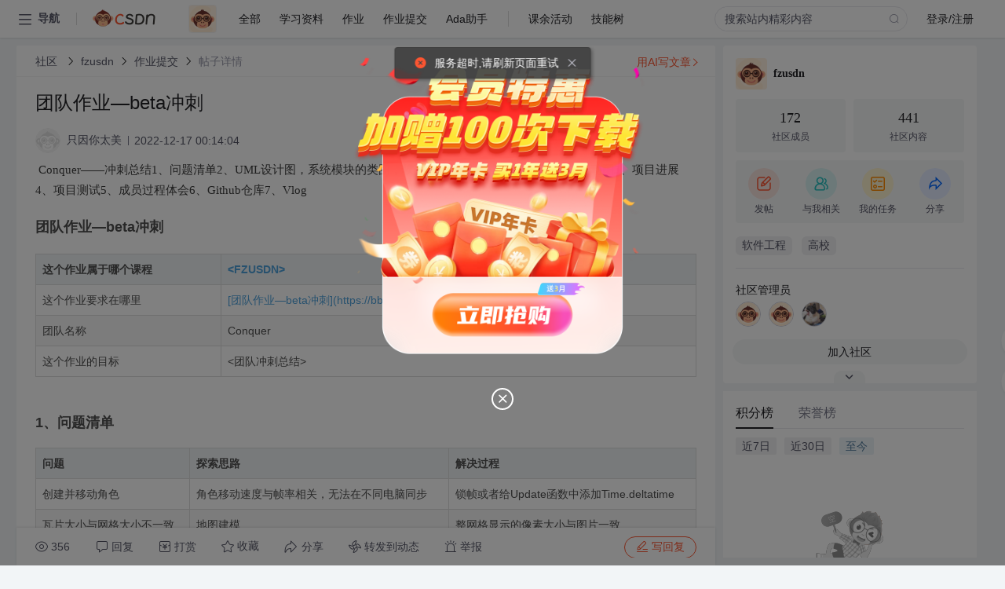

--- FILE ---
content_type: text/html; charset=utf-8
request_url: https://bbs.csdn.net/topics/610870898
body_size: 24973
content:
<!doctype html><html lang="zh" data-server-rendered="true" data-v-6816b447><head><title>团队作业—beta冲刺-CSDN社区</title> <meta name="keywords" content=""> <meta name="description" content="以下内容是CSDN社区关于团队作业—beta冲刺相关内容，如果想了解更多关于fzusdn社区其他内容，请访问CSDN社区。"> <meta http-equiv="content-type" content="text/html;charset=utf-8"> <meta name="viewport" content="width=device-width"> <meta name="referrer" content="always"> <!----> <!----> <meta name="applicable-device" content="pc"> <!----> <!----> <!----> <!----> <link rel="shortcut icon" href="https://g.csdnimg.cn/static/logo/favicon32.ico" type="image/x-icon"> <link rel="canonical" href="https://bbs.csdn.net/topics/610870898"> 
          <meta name="csdnFooter" content='{"type":"2","el":".public_pc_right_footer2020"}'>
       <!----> 
          <meta name="report" content={"spm":"1035.2249","pid":"ucenter","extra":"{\"id\":33460,\"topicId\":610870898}"} />
       <script src="https://g.csdnimg.cn/??lib/jquery/1.12.4/jquery.min.js,user-tooltip/2.7/user-tooltip.js,lib/qrcode/1.0.0/qrcode.min.js"></script> <script src='//g.csdnimg.cn/common/csdn-report/report.js' type='text/javascript'></script> 
         <script src="https://g.csdnimg.cn/user-ordercart/2.1.0/user-ordercart.js?ts=2.1.0"></script>
       <!----> 
          <script src="https://g.csdnimg.cn/common/csdn-login-box/csdn-login-box.js" defer></script>
       
         <script src="https://g.csdnimg.cn/user-ordertip/3.0.2/user-ordertip.js?t=3.0.2"></script>
       <!----> <!----> 
         <script src="https://g.csdnimg.cn/user-accusation/1.0.3/user-accusation.js"></script>
       
        <script type="application/ld+json">
          {
            "@context": "https://ziyuan.baidu.com/contexts/cambrian.jsonld",
            "@id": "https://bbs.csdn.net/topics/610870898",
            "appid": "1638831770136827",
            "pubDate": "2022-12-17T00:14:04+08:00",
            "title": "团队作业—beta冲刺",
            "upDate": "2022-12-17T00:14:04+08:00"
          }
        </script>
       <!----> <!----> <!----> <!----><link rel="stylesheet" href="https://csdnimg.cn/release/cmsfe/public/css/common.8d0688f9.css"><link rel="stylesheet" href="https://csdnimg.cn/release/cmsfe/public/css/tpl/ccloud-detail/index.7b20a204.css"></head> <body><!----> <div id="app"><div><div class="main"><div class="page-container page-component"><div data-v-6816b447><div class="home_wrap" style="padding-top:48px;background-color:#f2f5f7;" data-v-6816b447><div data-v-6816b447>
        <script type="text/javascript" src="https://g.csdnimg.cn/lib/swiper/6.0.4/js/swiper.js" defer></script>
      </div> <div id="floor-user-content_562" data-editor="1111" data-v-6816b447><div comp-data="[object Object]" data-v-229a00b0><div data-v-51b52e74 data-v-229a00b0><div id="pub-short" data-v-51b52e74></div> <div id="pub-long" data-v-51b52e74></div></div> <!----> <div class="content detail-content-box cloud-maintainer" data-v-229a00b0><div class="detail-container com-list-box" data-v-4a5a7f56 data-v-229a00b0><div class="detail-main" data-v-4a5a7f56><div class="inner" data-v-4a5a7f56><div class="msgComponent" data-v-56585d28 data-v-4a5a7f56><!----> <div class="cloud-breadcrumb" data-v-56585d28><div aria-label="Breadcrumb" role="navigation" class="el-breadcrumb" data-v-56585d28><span class="el-breadcrumb__item" data-v-56585d28><span role="link" class="el-breadcrumb__inner"><a href="https://bbs.csdn.net" class="active" data-v-56585d28>
          社区
        </a></span><span role="presentation" class="el-breadcrumb__separator"></span></span> <span class="el-breadcrumb__item" data-v-56585d28><span role="link" class="el-breadcrumb__inner"><a href="https://bbs.csdn.net/forums/fzusdn" class="active" data-v-56585d28>fzusdn</a></span><span role="presentation" class="el-breadcrumb__separator"></span></span> <span class="el-breadcrumb__item" data-v-56585d28><span role="link" class="el-breadcrumb__inner"><a href="https://bbs.csdn.net/forums/fzusdn?typeId=123066" class="active" data-v-56585d28>作业提交</a></span><span role="presentation" class="el-breadcrumb__separator"></span></span> <span class="el-breadcrumb__item" data-v-56585d28><span role="link" class="el-breadcrumb__inner"><a href="" class="forbit" data-v-56585d28>帖子详情</a></span><span role="presentation" class="el-breadcrumb__separator"></span></span></div></div> <!----> <div class="type-main" data-v-56585d28><!----> <div class="rich-text msg-item msg-rich" data-v-0c168368 data-v-56585d28><div class="item-desc-wrap" data-v-0c168368><div class="item-title" data-v-0c168368><!----> <div class="blog" style="padding-top: 17px;" data-v-0c168368><div class="flex align-items-center" data-v-0c168368><!----> <h1 data-v-0c168368>团队作业—beta冲刺</h1></div> <div class="user-card" data-v-0c168368><div class="user-title flex align-center" data-v-21e3c89c data-v-0c168368><a href="https://blog.csdn.net/qq_56124772" target="_blank" class="flex align-center" data-v-21e3c89c><img src="https://g.csdnimg.cn/static/user-img/default-user.png" alt class="head" data-v-21e3c89c> <span class="name" data-v-21e3c89c>只因你太美</span></a> <span class="cop flex1" data-v-21e3c89c><!----> <!----> <!----> <span class="cop-p time" data-v-21e3c89c>2022-12-17 00:14:04</span>  <!----></span> <div class="foot-btn-more" data-v-21e3c89c><!----> <!----></div></div></div> <!----> <!----> <!----> <div id="blogDetail2" class="markdown_views htmledit_views" data-v-0c168368><p> Conquer——冲刺总结1、问题清单2、UML设计图&#xff0c;系统模块的类图&#xff0c;软件的用例图、时序图、状态图、活动图3、项目进展4、项目测试5、成员过程体会6、Github仓库7、Vlog</p>

<h1>团队作业—beta冲刺</h1>

<table><thead><tr><th>这个作业属于哪个课程</th><th><span contenteditable="false" tabindex="-1"><a href="https://bbs.csdn.net/forums/fzusdn" target="_blank" title="&lt;FZUSDN&gt;">&lt;FZUSDN&gt;</a></span></th></tr></thead><tbody><tr><td>这个作业要求在哪里</td><td><a href="%5B%E5%9B%A2%E9%98%9F%E4%BD%9C%E4%B8%9A%E2%80%94beta%E5%86%B2%E5%88%BA%5D%28https%3A//bbs.csdn.net/topics/609884269%29">[团队作业—beta冲刺](https://bbs.csdn.net/topics/609884269)</a></td></tr><tr><td>团队名称</td><td>Conquer</td></tr><tr><td>这个作业的目标</td><td>&lt;团队冲刺总结&gt;</td></tr></tbody></table>

<p> </p>

<h2>1、问题清单</h2>

<table><thead><tr><th>问题</th><th>探索思路</th><th>解决过程</th></tr></thead><tbody><tr><td>创建并移动角色</td><td>角色移动速度与帧率相关&#xff0c;无法在不同电脑同步</td><td>锁帧或者给Update函数中添加Time.deltatime</td></tr><tr><td>瓦片大小与网格大小不一致</td><td>地图建模</td><td>整网格显示的像素大小与图片一致</td></tr><tr><td>摄像机移出地图边界</td><td>游戏原型实现</td><td>调整摄像机设置&#xff0c;给地图设置边界碰撞体</td></tr><tr><td>碰撞检测失效</td><td>地图建模</td><td>设置为与角色同一图层</td></tr><tr><td>联网时延大</td><td>参考官方文档</td><td>改变接入点地址</td></tr><tr><td>实现游戏背景音乐播放</td><td>暂无署</td><td>暂时还没有解决</td></tr><tr><td>调试接口</td><td>接口参数方法错误</td><td>针对不同类型错误进行debug</td></tr><tr><td>接口文档的确定</td><td>网络查看相关资料署</td><td>设计接口</td></tr></tbody></table>

<h2>2、UML设计图&#xff0c;系统模块的类图&#xff0c;软件的用例图、时序图、状态图、活动图</h2>

<p>UML设计图&#xff1a;</p>

<p>类图&#xff1a;<span contenteditable="false" tabindex="-1"><a href="https://img-blog.csdnimg.cn/a10ceb3bf232487a905da0afe5621b4f.png" target="_blank" title="https://img-blog.csdnimg.cn/a10ceb3bf232487a905da0afe5621b4f.png">https://img-blog.csdnimg.cn/a10ceb3bf232487a905da0afe5621b4f.png</a></span></p>

<p>用例图&#xff1a;<span contenteditable="false" tabindex="-1"><a href="https://img-blog.csdnimg.cn/911ed4ab2ab8471b9e6092a91c9e8cc4.jpeg" target="_blank" title="https://img-blog.csdnimg.cn/911ed4ab2ab8471b9e6092a91c9e8cc4.jpeg">https://img-blog.csdnimg.cn/911ed4ab2ab8471b9e6092a91c9e8cc4.jpeg</a></span></p>

<p>-时序图&#xff1a;<span contenteditable="false" tabindex="-1"><a href="https://img-blog.csdnimg.cn/c1ad6ba5ce3842b6b057666632ca62f4.png" target="_blank" title="https://img-blog.csdnimg.cn/c1ad6ba5ce3842b6b057666632ca62f4.png">https://img-blog.csdnimg.cn/c1ad6ba5ce3842b6b057666632ca62f4.png</a></span></p>

<p>-状态图&#xff1a;</p>

<p>-活动图&#xff1a;<span contenteditable="false" tabindex="-1"><a href="https://img-blog.csdnimg.cn/b21b548bbc7e422e9736934856dea122.png" target="_blank" title="https://img-blog.csdnimg.cn/b21b548bbc7e422e9736934856dea122.png">https://img-blog.csdnimg.cn/b21b548bbc7e422e9736934856dea122.png</a></span></p>

<h2>3、项目进展</h2>

<ul><li>
	<p><strong>在alpha冲刺的基础上&#xff0c;我们对项目进行了进一步的优化&#xff0c;优化内容如下&#xff1a;</strong></p>
	</li><li>
	<p>优化了地图&#xff0c;生成了更多道路&#xff0c;修改了树木生成脚本&#xff0c;使树木不会遮挡道路从而卡死玩家&#xff0c;提高了游戏的可玩性</p>
	</li><li>
	<p>调整了自动生成树木的数量和速率&#xff0c;并缩小了树木大小&#xff0c;增加了树木的阴影效果&#xff0c;使游戏场景更加真实</p>
	</li><li>
	<p>重构了玩家预制体&#xff0c;添加了福大校徽元素&#xff0c;体现校园文化</p>
	</li><li>
	<p>调整玩家出生点数量和位置&#xff0c;使出生点更加合理&#xff0c;增加了游戏的随机性</p>
	</li><li>
	<p>优化了相机跟随脚本&#xff0c;使相机跟随更加平滑</p>
	</li><li>
	<p>增加新字体&#xff0c;美化界面</p>
	</li><li>
	<p>增加子弹音效&#xff0c;丰富游戏内容</p>
	</li><li>
	<p>修复其他小bug</p>
	</li></ul>

<p><strong>主要功能介绍</strong></p>

<p><strong>创建房间</strong></p>

<p><strong><strong><img alt="" src="https://img-blog.csdnimg.cn/9419de585f604187954343c24c940e24.png" /></strong></strong></p>

<p><strong>加入房间</strong></p>

<p><strong><strong><img alt="" src="https://img-blog.csdnimg.cn/472bad2dccc94b87a7164b6fab1ce725.png" /></strong></strong></p>

<p><img alt="" src="https://img-blog.csdnimg.cn/5f40c8ce48d64c4ab25cadc815144086.png" /></p>

<p><strong>游戏界面</strong></p>

<p><strong><strong><img alt="" src="https://img-blog.csdnimg.cn/ef4aef629a36437bb9bbe50690a4955f.png" /></strong></strong></p>

<p><strong>自由装扮角色</strong></p>

<p><strong><strong><img alt="" src="https://img-blog.csdnimg.cn/cbe5314a9d3540a9920daf25b7b52a7d.png" /></strong></strong> </p>

<p><strong>随机出生点</strong></p>

<p><strong><strong><img alt="" src="https://img-blog.csdnimg.cn/6518a57703064324b4f2645f8bf3666d.png" /></strong></strong> </p>

<p><strong>随机树木</strong></p>

<p><strong><strong><img alt="" src="https://img-blog.csdnimg.cn/bdfaa14b02b54e279ca9b06e20cadea9.png" /></strong></strong>  </p>

<h2>4、项目测试</h2>

<p> </p>

<p><strong>本项目采用Unity Test Runner进行自动化单元测试。</strong></p>

<p><strong>测试分为EditModeTests和PlayerModeTests&#xff0c;前者在编辑模式下测试关键类和方法&#xff0c;后者在运行时测试游戏逻辑。测试文件目录结构如下</strong></p>

<p><img alt="" src="https://img-blog.csdnimg.cn/ad6d238d67674fdd860ad8bf7ba68b85.png" /></p>

<p><strong> 在EditModeTests目录下&#xff0c;我们为关键类和核心方法编写了测试脚本并提供了测试用例</strong></p>

<p><img alt="" src="https://img-blog.csdnimg.cn/35952b38664d4edb9b88d5c355f7338c.png" /></p>

<p><strong> 在PlayerModeTests目录下&#xff0c;我们编写了游戏逻辑测试脚本</strong></p>

<p><img alt="" src="https://img-blog.csdnimg.cn/4ca927814b6b4f57bf62b87f6ea5e310.png" /></p>

<p><strong>在Test Runner的Edit Mode下运行测试用例</strong></p>

<p><img alt="" src="https://img-blog.csdnimg.cn/1a5b13d53db1434eba764f547348cf69.png" /></p>

<p><strong> 测试用例全部通过</strong></p>

<p><strong><strong><img alt="" src="https://img-blog.csdnimg.cn/d0e97ee8557a4e2ea6c6be4ccdeac268.png" /></strong></strong></p>

<p><strong> 在PlayerMode下运行测试</strong></p>

<p><strong><strong><img alt="" src="https://img-blog.csdnimg.cn/cbc2129351b6422ab1da263b0d1767ff.png" /></strong></strong></p>

<p><strong> 进入测试环境&#xff0c;创建房间&#xff0c;进入游戏&#xff0c;移动玩家&#xff0c;发现相机没有同步跟随&#xff0c;测试失败</strong></p>

<p><strong><strong><img alt="" src="https://img-blog.csdnimg.cn/28c384d9b6b34b65adebcaec14946009.png" /></strong></strong></p>

<p><strong>修复bug&#xff0c;根据是否为本地角色设置挂载在Player预制体上CameraWork脚本的属性isFollowing&#xff0c;再次测试&#xff0c;测试成功</strong></p>

<p><strong><strong><img alt="" src="https://img-blog.csdnimg.cn/42754b5969fd42d9a342f6b2db505a16.png" /></strong></strong></p>

<p> </p>

<h2>5、成员过程体会</h2>

<table><thead><tr><th>姓名</th><th>体会</th></tr></thead><tbody><tr><td>席亮</td><td>每个人都积极的参与到了团队项目的每个过程当中&#xff0c;不计结果&#xff0c;但求尽力&#xff0c;做好力所能及的部分&#xff1b;学会统筹安排任务、分配任务&#xff0c;适时了解各部分完成情况与交互工作&#xff0c;归纳总结、语言组织与表述的能力明显提高&#xff0c;本次团队软件开发对我大有裨益。</td></tr><tr><td>陈哲</td><td>在这次α冲刺中我学会了许多知识&#xff0c;例如unity2D游戏开发、C#脚本编写等&#xff0c;更重要的是让我明白了团队合作中沟通交流的重要性。如果在项目前期没有花足够的时间沟通和合理分配任务&#xff0c;那么在项目进行到一半后往往需要为之前的错误花费更多的时间。在这个项目中&#xff0c;我们分模块进行开发&#xff0c;但是在不同模块的整合中遇到了很大的挑战&#xff0c;这是项目前期没有进行合理规划的结果。虽然项目进展的不太顺利&#xff0c;但是冲刺过程中留下的经验的教训是宝贵的。</td></tr><tr><td>李家生</td><td>找学习资源找得很难受&#xff0c;因为都要试一下才知道是不是自己需要的资源&#xff0c;而且一试就是好几个小时&#xff0c;在本次冲刺过程中&#xff0c;我也慢慢体会到了要完全实现需求是多么地困难&#xff0c;代码改来改去还是不合预期效果&#xff0c;网上找解决方法还找不到&#xff0c;不过还是有一点让我感到欣慰的&#xff0c;那就是成功实现联网了。</td></tr><tr><td>刘良堡</td><td>进行游戏开发&#xff0c;慢慢才知道游戏开发的难度之大&#xff0c;特别是例如摄像机和碰撞的设置&#xff0c;比较费时。搜索引擎要好好利用&#xff0c;同时自己也要不断思考。</td></tr><tr><td>陶阳</td><td>此次项目冲刺&#xff0c;感受到自身能力不足的局限性&#xff0c;以及团队沟通的重要性&#xff0c;有时候一个问题往往自己查阅资料解决起来会很棘手&#xff0c;但是团队沟通后&#xff0c;往往会有很多新的思路解决办法</td></tr><tr><td>林纬政</td><td>通过此次冲刺&#xff0c;我体会到项目开发的困难&#xff0c;感受到了统筹协作的重要性。学习了unity&#xff0c;c#的使用&#xff0c;前端和后端的接口。现在越来越需要查阅文档和资料&#xff0c;一个简单问题的排查有时要花很久时间。但一起协作和debug的过程总是让人欣慰。</td></tr><tr><td>陈梓烨</td><td>在这次项目体验环节当中&#xff0c;让我明白了一次软件开发的不容易。如何将学过的知识运用在自己想要完成的项目上、如何解决在开发过程中碰到的问题&#xff0c;每一个环节之间的对接都会有很大的挑战。这也是我们获得巨大收获的原因</td></tr><tr><td>胡燊燊</td><td>此次项目体验让我知道了每一个软件开发环节的都非常重要&#xff0c;但凡缺少哪一个步骤有所缺漏都会给后续环节埋下”祸根“。同时我也是初步了解构架师的作用&#xff0c;统筹全局&#xff0c;技术栈的确定&#xff0c;项目框架的搭建&#xff0c;合理分工等等&#xff0c;都能够大幅提升开发速度。通过此次项目提升团队协作的能力和增加实战经验&#xff0c;我对以后的软件开发更有信心了。</td></tr><tr><td>陈文俊</td><td>这次冲刺&#xff0c;让我学会了不少知识&#xff0c;c#的使用&#xff0c;golang的使用&#xff0c;unity的使用</td></tr><tr><td>牛卓群</td><td>通过此次的团队协作&#xff0c;我体会到了项目的困难&#xff0c;项目相关知识的快速学习的重要性。将之前学习到的理论快速应用到实践。体会到了软件产品开发的快捷性。同时与其他同学相互学习讨论请教&#xff0c;使项目快速成型&#xff0c;使自己对软件产品的计划与产生有了更加深刻的了解。</td></tr></tbody></table>

<h2>6、Github仓库</h2>

<ul><li>
	<p><strong><strong><span contenteditable="false" tabindex="-1"><a href="https://github.com/Thehone629/TeamAssociation" target="_blank" title="Github">Github</a></span></strong></strong></p>
	</li></ul>

<h2>7、Vlog</h2>

<p><span contenteditable="false" tabindex="-1"><a href="https://www.bilibili.com/video/BV1t24y1X71H/" target="_blank" title="Vlog">Vlog</a></span></p>
</div></div></div></div> <div class="test" data-v-0c168368>
      ...全文
    </div> <!----></div> <!----> <!----> <!----> <!----> <!----> <div class="vote-outer" style="margin-bottom: 16px;" data-v-56585d28><div class="vote-content" data-v-6331320d data-v-56585d28></div></div> <div class="rates-outer flex align-items-center" data-v-756eb1fa data-v-56585d28><!----> <div role="slider" aria-valuenow="0" aria-valuemin="0" aria-valuemax="5" tabindex="0" class="el-rate" data-v-756eb1fa><span class="el-rate__item" style="cursor:pointer;"><i class="el-rate__icon el-icon-star-off" style="color:#999AAA;"><!----></i></span><span class="el-rate__item" style="cursor:pointer;"><i class="el-rate__icon el-icon-star-off" style="color:#999AAA;"><!----></i></span><span class="el-rate__item" style="cursor:pointer;"><i class="el-rate__icon el-icon-star-off" style="color:#999AAA;"><!----></i></span><span class="el-rate__item" style="cursor:pointer;"><i class="el-rate__icon el-icon-star-off" style="color:#999AAA;"><!----></i></span><span class="el-rate__item" style="cursor:pointer;"><i class="el-rate__icon el-icon-star-off" style="color:#999AAA;"><!----></i></span><span class="el-rate__text" style="color:#555666;"></span></div></div> <!----> <!----></div> <div class="detail-commentbar-box" data-v-56585d28><div class="commentToolbar" data-v-d10a0ac8 data-v-56585d28><div class="user-operate clearTpaErr" data-v-d10a0ac8><span class="sacn" data-v-d10a0ac8><i class="tool-icon icon-sacn" data-v-d10a0ac8></i><span class="num" data-v-d10a0ac8>356</span></span> <span data-report-click="{&quot;spm&quot;:&quot;3001.5988&quot;}" class="reply" data-v-d10a0ac8><i class="tool-icon icon-reply" data-v-d10a0ac8></i><span data-v-d10a0ac8>回复</span></span> <!----> <span class="pay-money" data-v-d10a0ac8><i class="tool-icon icon-pay" data-v-d10a0ac8></i><span data-v-d10a0ac8>打赏</span></span> <span data-report-click="{&quot;spm&quot;:&quot;3001.5987&quot;}" class="collect" data-v-d10a0ac8><i class="tool-icon icon-collect" data-v-d10a0ac8></i>收藏<!----></span> <div class="handle-item share" data-v-ca030a68 data-v-d10a0ac8><span height="384" data-v-ca030a68><div role="tooltip" id="el-popover-5734" aria-hidden="true" class="el-popover el-popper popo share-popover" style="width:265px;display:none;"><!----><div id="tool-QRcode" class="QRcode" data-v-ca030a68><img src="https://csdnimg.cn/release/cmsfe/public/img/shareBg3.9519d347.png" alt="" class="share-bg" data-v-ca030a68> <div class="share-bg-box" data-v-ca030a68><div class="share-content" data-v-ca030a68><img src="https://g.csdnimg.cn/static/user-img/default-user.png" alt="" class="share-avatar" data-v-ca030a68> <div class="share-tit" data-v-ca030a68>团队作业—beta冲刺</div> <div class="share-dec" data-v-ca030a68>Conquer——冲刺总结1、问题清单2、UML设计图，系统模块的类图，软件的用例图、时序图、状态图、活动图3、项目进展4、项目测试5、成员过程体会6、Github仓库7、Vlog 团队作业—beta冲刺 这个作业属于哪个课程  这个</div> <span class="copy-share-url" data-v-ca030a68>复制链接</span> <div class="shareText" data-v-ca030a68>
            
          </div></div> <div class="share-code" data-v-ca030a68><div class="qrcode" data-v-ca030a68></div> <div class="share-code-text" data-v-ca030a68>扫一扫</div></div></div></div> </div><span class="el-popover__reference-wrapper"><div class="tool-btn share" data-v-d10a0ac8><i class="cty-share" data-v-d10a0ac8></i> <span data-v-d10a0ac8>分享</span></div></span></span></div> <span class="blink-btn" data-v-d10a0ac8><i class="icon-blink" data-v-d10a0ac8></i> <span data-v-d10a0ac8>转发到动态</span></span> <!----> <!----> <span class="report" data-v-d10a0ac8><i class="tool-icon icon-report" data-v-d10a0ac8></i><span data-v-d10a0ac8>举报</span></span> <div class="edit-item" data-v-829a41e2 data-v-d10a0ac8><!----></div> <!----> <div class="reply-box" data-v-d10a0ac8><span data-report-click="{&quot;spm&quot;:&quot;3001.5990&quot;}" class="reply reply-act" data-v-d10a0ac8><i class="icon-edit" data-v-d10a0ac8></i>
        写回复</span></div></div> <!----> <!----> <!----> <!----> <div class="el-dialog__wrapper" style="display:none;" data-v-d10a0ac8><div role="dialog" aria-modal="true" aria-label="配置赞助广告" class="el-dialog topicad-dialog" style="margin-top:15vh;width:500px;"><div class="el-dialog__header"><span class="el-dialog__title">配置赞助广告</span><button type="button" aria-label="Close" class="el-dialog__headerbtn"><i class="el-dialog__close el-icon el-icon-close"></i></button></div><!----><div class="el-dialog__footer"><span class="dialog-footer"><button type="button" class="el-button el-button--default el-button--middle"><!----><!----><span>取 消</span></button> <button type="button" class="el-button el-button--primary submit"><!----><!----><span>
      确 定
    </span></button></span></div></div></div></div></div> <!----> <a href="https://mp.csdn.net/edit?guide=1" target="_blank" data-report-click="{&quot;spm&quot;:&quot;3001.9713&quot;}" data-report-query="spm=3001.9713" class="ai-assistant-entrance" data-v-56585d28><span data-v-56585d28>用AI写文章</span> <span class="r-arrow" data-v-56585d28></span></a></div> <!----> <div class="Comment" data-v-aeae4ab6 data-v-4a5a7f56><!----> <header class="reply-header" data-v-aeae4ab6><div class="reply-info" data-v-aeae4ab6><!---->回复</div> <div class="rit-btn" data-v-aeae4ab6><i class="icon icon-switch" data-v-aeae4ab6></i> <span data-v-aeae4ab6>切换为时间正序</span></div></header> <div class="comment-plugin" data-v-1ba719dd data-v-aeae4ab6><div class="init-box" data-v-1ba719dd><div class="input-box" data-v-1ba719dd>请发表友善的回复…</div> <div class="btn-reply" data-v-1ba719dd>发表回复</div></div> <div data-v-1ba719dd><div class="rich-editor detailReplay" style="display:none;" data-v-06960096 data-v-1ba719dd><!----> <!----> <!----> <div id="mdEditor" class="area" data-v-06960096></div></div></div> <div class="el-dialog__wrapper" style="display:none;" data-v-1ba719dd><div role="dialog" aria-modal="true" aria-label="dialog" class="el-dialog redEnvolope-form-reward-dialog" style="margin-top:15vh;width:400px;"><div class="el-dialog__header"><div class="el-dialog__custom-header"><span class="main_title">打赏红包</span> <img src="[data-uri]" alt="" class="close"></div><!----></div><!----><div class="el-dialog__footer"><span class="dialog-footer"><div class="pay-number"><span>需支付:</span> <span>0.00 </span> <span>元</span></div> <button type="button" class="el-button el-button--default el-button--middle"><!----><!----><span>取 消</span></button> <button type="button" class="el-button el-button--primary disable submit"><!----><!----><span>确 定</span></button></span></div></div></div></div> <!----> <!----></div> <xg-player examineInfo="[object Object]" optionsConfig="[object Object]" data-v-4a5a7f56></xg-player> <div class="recommendList" data-v-ca2d15ac data-v-4a5a7f56><div data-report-view="{&quot;mod&quot;:&quot;popu_645&quot;,&quot;index&quot;:&quot;1&quot;,&quot;dest&quot;:&quot;https://blog.csdn.net/weixin_30346033/article/details/94912497&quot;,&quot;strategy&quot;:&quot;2~default~OPENSEARCH~Rate&quot;,&quot;extra&quot;:&quot;{\&quot;utm_medium\&quot;:\&quot;distribute.pc_relevant_bbs_down_v2.none-task-blog-2~default~OPENSEARCH~Rate-1-94912497-bbs-610870898.264^v3^pc_relevant_bbs_down_v2_opensearchbbsnew\&quot;,\&quot;dist_request_id\&quot;:\&quot;1765936994358_24531\&quot;}&quot;,&quot;spm&quot;:&quot;1035.2023.3001.6557&quot;}" class="list-item" data-v-ca2d15ac><div class="recommend-title" data-v-ca2d15ac><img src="[data-uri]" alt data-v-ca2d15ac> <a target="_blank" href="https://blog.csdn.net/weixin_30346033/article/details/94912497" data-report-click="{&quot;mod&quot;:&quot;popu_645&quot;,&quot;index&quot;:&quot;1&quot;,&quot;dest&quot;:&quot;https://blog.csdn.net/weixin_30346033/article/details/94912497&quot;,&quot;strategy&quot;:&quot;2~default~OPENSEARCH~Rate&quot;,&quot;extra&quot;:&quot;{\&quot;utm_medium\&quot;:\&quot;distribute.pc_relevant_bbs_down_v2.none-task-blog-2~default~OPENSEARCH~Rate-1-94912497-bbs-610870898.264^v3^pc_relevant_bbs_down_v2_opensearchbbsnew\&quot;,\&quot;dist_request_id\&quot;:\&quot;1765936994358_24531\&quot;}&quot;,&quot;spm&quot;:&quot;1035.2023.3001.6557&quot;}" data-report-query="spm=1035.2023.3001.6557&amp;utm_medium=distribute.pc_relevant_bbs_down_v2.none-task-blog-2~default~OPENSEARCH~Rate-1-94912497-bbs-610870898.264^v3^pc_relevant_bbs_down_v2_opensearchbbsnew&amp;depth_1-utm_source=distribute.pc_relevant_bbs_down_v2.none-task-blog-2~default~OPENSEARCH~Rate-1-94912497-bbs-610870898.264^v3^pc_relevant_bbs_down_v2_opensearchbbsnew" class="title" data-v-ca2d15ac>《你们都是魔鬼吗》<em>团队</em><em>作业</em><em>Beta</em><em>冲刺</em>---第一天</a></div> <a target="_blank" href="https://blog.csdn.net/weixin_30346033/article/details/94912497" data-report-click="{&quot;mod&quot;:&quot;popu_645&quot;,&quot;index&quot;:&quot;1&quot;,&quot;dest&quot;:&quot;https://blog.csdn.net/weixin_30346033/article/details/94912497&quot;,&quot;strategy&quot;:&quot;2~default~OPENSEARCH~Rate&quot;,&quot;extra&quot;:&quot;{\&quot;utm_medium\&quot;:\&quot;distribute.pc_relevant_bbs_down_v2.none-task-blog-2~default~OPENSEARCH~Rate-1-94912497-bbs-610870898.264^v3^pc_relevant_bbs_down_v2_opensearchbbsnew\&quot;,\&quot;dist_request_id\&quot;:\&quot;1765936994358_24531\&quot;}&quot;,&quot;spm&quot;:&quot;1035.2023.3001.6557&quot;}" data-report-query="spm=1035.2023.3001.6557&amp;utm_medium=distribute.pc_relevant_bbs_down_v2.none-task-blog-2~default~OPENSEARCH~Rate-1-94912497-bbs-610870898.264^v3^pc_relevant_bbs_down_v2_opensearchbbsnew&amp;depth_1-utm_source=distribute.pc_relevant_bbs_down_v2.none-task-blog-2~default~OPENSEARCH~Rate-1-94912497-bbs-610870898.264^v3^pc_relevant_bbs_down_v2_opensearchbbsnew" class="desc" data-v-ca2d15ac><em>团队</em><em>作业</em><em>Beta</em><em>冲刺</em>



项目
内容




这个<em>作业</em>属于哪个课程
任课教师博客主页链接


这个<em>作业</em>的要求在哪里
<em>作业</em>链接地址


<em>团队</em>名称
你们都是魔鬼吗


<em>作业</em>学习目标
（1）掌握软件黑盒测试技术；（2）学会编制软件项目总结PPT、项目验收报告；（3）掌握软件项目验收内容，验收流程。



前言
第一天<em>冲刺</em>会议
地点：9c405
时间：2019.6.24 9:00
<em>团队</em>项目github仓...</a></div><div data-report-view="{&quot;mod&quot;:&quot;popu_645&quot;,&quot;index&quot;:&quot;2&quot;,&quot;dest&quot;:&quot;https://blog.csdn.net/weixin_30455661/article/details/94912498&quot;,&quot;strategy&quot;:&quot;2~default~OPENSEARCH~Rate&quot;,&quot;extra&quot;:&quot;{\&quot;utm_medium\&quot;:\&quot;distribute.pc_relevant_bbs_down_v2.none-task-blog-2~default~OPENSEARCH~Rate-2-94912498-bbs-610870898.264^v3^pc_relevant_bbs_down_v2_opensearchbbsnew\&quot;,\&quot;dist_request_id\&quot;:\&quot;1765936994358_24531\&quot;}&quot;,&quot;spm&quot;:&quot;1035.2023.3001.6557&quot;}" class="list-item" data-v-ca2d15ac><div class="recommend-title" data-v-ca2d15ac><img src="[data-uri]" alt data-v-ca2d15ac> <a target="_blank" href="https://blog.csdn.net/weixin_30455661/article/details/94912498" data-report-click="{&quot;mod&quot;:&quot;popu_645&quot;,&quot;index&quot;:&quot;2&quot;,&quot;dest&quot;:&quot;https://blog.csdn.net/weixin_30455661/article/details/94912498&quot;,&quot;strategy&quot;:&quot;2~default~OPENSEARCH~Rate&quot;,&quot;extra&quot;:&quot;{\&quot;utm_medium\&quot;:\&quot;distribute.pc_relevant_bbs_down_v2.none-task-blog-2~default~OPENSEARCH~Rate-2-94912498-bbs-610870898.264^v3^pc_relevant_bbs_down_v2_opensearchbbsnew\&quot;,\&quot;dist_request_id\&quot;:\&quot;1765936994358_24531\&quot;}&quot;,&quot;spm&quot;:&quot;1035.2023.3001.6557&quot;}" data-report-query="spm=1035.2023.3001.6557&amp;utm_medium=distribute.pc_relevant_bbs_down_v2.none-task-blog-2~default~OPENSEARCH~Rate-2-94912498-bbs-610870898.264^v3^pc_relevant_bbs_down_v2_opensearchbbsnew&amp;depth_1-utm_source=distribute.pc_relevant_bbs_down_v2.none-task-blog-2~default~OPENSEARCH~Rate-2-94912498-bbs-610870898.264^v3^pc_relevant_bbs_down_v2_opensearchbbsnew" class="title" data-v-ca2d15ac><em>团队</em><em>作业</em><em>Beta</em><em>冲刺</em>--第二天</a></div> <a target="_blank" href="https://blog.csdn.net/weixin_30455661/article/details/94912498" data-report-click="{&quot;mod&quot;:&quot;popu_645&quot;,&quot;index&quot;:&quot;2&quot;,&quot;dest&quot;:&quot;https://blog.csdn.net/weixin_30455661/article/details/94912498&quot;,&quot;strategy&quot;:&quot;2~default~OPENSEARCH~Rate&quot;,&quot;extra&quot;:&quot;{\&quot;utm_medium\&quot;:\&quot;distribute.pc_relevant_bbs_down_v2.none-task-blog-2~default~OPENSEARCH~Rate-2-94912498-bbs-610870898.264^v3^pc_relevant_bbs_down_v2_opensearchbbsnew\&quot;,\&quot;dist_request_id\&quot;:\&quot;1765936994358_24531\&quot;}&quot;,&quot;spm&quot;:&quot;1035.2023.3001.6557&quot;}" data-report-query="spm=1035.2023.3001.6557&amp;utm_medium=distribute.pc_relevant_bbs_down_v2.none-task-blog-2~default~OPENSEARCH~Rate-2-94912498-bbs-610870898.264^v3^pc_relevant_bbs_down_v2_opensearchbbsnew&amp;depth_1-utm_source=distribute.pc_relevant_bbs_down_v2.none-task-blog-2~default~OPENSEARCH~Rate-2-94912498-bbs-610870898.264^v3^pc_relevant_bbs_down_v2_opensearchbbsnew" class="desc" data-v-ca2d15ac><em>团队</em><em>作业</em><em>Beta</em><em>冲刺</em>



项目
内容




这个<em>作业</em>属于哪个课程
任课教师博客主页链接


这个<em>作业</em>的要求在哪里
<em>作业</em>链接地址


<em>团队</em>名称
你们都是魔鬼吗


<em>作业</em>学习目标
（1）掌握软件黑盒测试技术；（2）学会编制软件项目总结PPT、项目验收报告；（3）掌握软件项目验收内容，验收流程。



前言
第二天<em>冲刺</em>会议
地点：校本部7号楼217宿舍
时间：2019.6.25 15：00
<em>团队</em>项目...</a></div><div data-report-view="{&quot;mod&quot;:&quot;popu_645&quot;,&quot;index&quot;:&quot;3&quot;,&quot;dest&quot;:&quot;https://blog.csdn.net/weixin_30745641/article/details/97493969&quot;,&quot;strategy&quot;:&quot;2~default~OPENSEARCH~Rate&quot;,&quot;extra&quot;:&quot;{\&quot;utm_medium\&quot;:\&quot;distribute.pc_relevant_bbs_down_v2.none-task-blog-2~default~OPENSEARCH~Rate-3-97493969-bbs-610870898.264^v3^pc_relevant_bbs_down_v2_opensearchbbsnew\&quot;,\&quot;dist_request_id\&quot;:\&quot;1765936994358_24531\&quot;}&quot;,&quot;spm&quot;:&quot;1035.2023.3001.6557&quot;}" class="list-item" data-v-ca2d15ac><div class="recommend-title" data-v-ca2d15ac><img src="[data-uri]" alt data-v-ca2d15ac> <a target="_blank" href="https://blog.csdn.net/weixin_30745641/article/details/97493969" data-report-click="{&quot;mod&quot;:&quot;popu_645&quot;,&quot;index&quot;:&quot;3&quot;,&quot;dest&quot;:&quot;https://blog.csdn.net/weixin_30745641/article/details/97493969&quot;,&quot;strategy&quot;:&quot;2~default~OPENSEARCH~Rate&quot;,&quot;extra&quot;:&quot;{\&quot;utm_medium\&quot;:\&quot;distribute.pc_relevant_bbs_down_v2.none-task-blog-2~default~OPENSEARCH~Rate-3-97493969-bbs-610870898.264^v3^pc_relevant_bbs_down_v2_opensearchbbsnew\&quot;,\&quot;dist_request_id\&quot;:\&quot;1765936994358_24531\&quot;}&quot;,&quot;spm&quot;:&quot;1035.2023.3001.6557&quot;}" data-report-query="spm=1035.2023.3001.6557&amp;utm_medium=distribute.pc_relevant_bbs_down_v2.none-task-blog-2~default~OPENSEARCH~Rate-3-97493969-bbs-610870898.264^v3^pc_relevant_bbs_down_v2_opensearchbbsnew&amp;depth_1-utm_source=distribute.pc_relevant_bbs_down_v2.none-task-blog-2~default~OPENSEARCH~Rate-3-97493969-bbs-610870898.264^v3^pc_relevant_bbs_down_v2_opensearchbbsnew" class="title" data-v-ca2d15ac><em>团队</em><em>作业</em>——<em>Beta</em><em>冲刺</em></a></div> <a target="_blank" href="https://blog.csdn.net/weixin_30745641/article/details/97493969" data-report-click="{&quot;mod&quot;:&quot;popu_645&quot;,&quot;index&quot;:&quot;3&quot;,&quot;dest&quot;:&quot;https://blog.csdn.net/weixin_30745641/article/details/97493969&quot;,&quot;strategy&quot;:&quot;2~default~OPENSEARCH~Rate&quot;,&quot;extra&quot;:&quot;{\&quot;utm_medium\&quot;:\&quot;distribute.pc_relevant_bbs_down_v2.none-task-blog-2~default~OPENSEARCH~Rate-3-97493969-bbs-610870898.264^v3^pc_relevant_bbs_down_v2_opensearchbbsnew\&quot;,\&quot;dist_request_id\&quot;:\&quot;1765936994358_24531\&quot;}&quot;,&quot;spm&quot;:&quot;1035.2023.3001.6557&quot;}" data-report-query="spm=1035.2023.3001.6557&amp;utm_medium=distribute.pc_relevant_bbs_down_v2.none-task-blog-2~default~OPENSEARCH~Rate-3-97493969-bbs-610870898.264^v3^pc_relevant_bbs_down_v2_opensearchbbsnew&amp;depth_1-utm_source=distribute.pc_relevant_bbs_down_v2.none-task-blog-2~default~OPENSEARCH~Rate-3-97493969-bbs-610870898.264^v3^pc_relevant_bbs_down_v2_opensearchbbsnew" class="desc" data-v-ca2d15ac><em>团队</em><em>作业</em>——<em>Beta</em><em>冲刺</em>
经过紧张的Alpha阶段，很多组已经从完全不熟悉语言和环境，到现在能够实现初步的功能。下一阶段即将加快编码进度，完成系统功能、强化软件工程的体会。<em>Beta</em>阶段的<em>冲刺</em>时间为期5天，安排在2016.12.6——2016.12.15之间。
时间安排及内容要求



时间
内容




12.6-12.15
5次 Scrum + 1个总结博客


12.16
课堂展示



<em>冲刺</em>...</a></div><div data-report-view="{&quot;mod&quot;:&quot;popu_645&quot;,&quot;index&quot;:&quot;4&quot;,&quot;dest&quot;:&quot;https://blog.csdn.net/weixin_30468137/article/details/96057473&quot;,&quot;strategy&quot;:&quot;2~default~OPENSEARCH~Rate&quot;,&quot;extra&quot;:&quot;{\&quot;utm_medium\&quot;:\&quot;distribute.pc_relevant_bbs_down_v2.none-task-blog-2~default~OPENSEARCH~Rate-4-96057473-bbs-610870898.264^v3^pc_relevant_bbs_down_v2_opensearchbbsnew\&quot;,\&quot;dist_request_id\&quot;:\&quot;1765936994358_24531\&quot;}&quot;,&quot;spm&quot;:&quot;1035.2023.3001.6557&quot;}" class="list-item" data-v-ca2d15ac><div class="recommend-title" data-v-ca2d15ac><img src="[data-uri]" alt data-v-ca2d15ac> <a target="_blank" href="https://blog.csdn.net/weixin_30468137/article/details/96057473" data-report-click="{&quot;mod&quot;:&quot;popu_645&quot;,&quot;index&quot;:&quot;4&quot;,&quot;dest&quot;:&quot;https://blog.csdn.net/weixin_30468137/article/details/96057473&quot;,&quot;strategy&quot;:&quot;2~default~OPENSEARCH~Rate&quot;,&quot;extra&quot;:&quot;{\&quot;utm_medium\&quot;:\&quot;distribute.pc_relevant_bbs_down_v2.none-task-blog-2~default~OPENSEARCH~Rate-4-96057473-bbs-610870898.264^v3^pc_relevant_bbs_down_v2_opensearchbbsnew\&quot;,\&quot;dist_request_id\&quot;:\&quot;1765936994358_24531\&quot;}&quot;,&quot;spm&quot;:&quot;1035.2023.3001.6557&quot;}" data-report-query="spm=1035.2023.3001.6557&amp;utm_medium=distribute.pc_relevant_bbs_down_v2.none-task-blog-2~default~OPENSEARCH~Rate-4-96057473-bbs-610870898.264^v3^pc_relevant_bbs_down_v2_opensearchbbsnew&amp;depth_1-utm_source=distribute.pc_relevant_bbs_down_v2.none-task-blog-2~default~OPENSEARCH~Rate-4-96057473-bbs-610870898.264^v3^pc_relevant_bbs_down_v2_opensearchbbsnew" class="title" data-v-ca2d15ac>《毛毛虫<em>团队</em>》第九次<em>团队</em><em>作业</em>：<em>BETA</em><em>冲刺</em>与<em>团队</em>项目验收</a></div> <a target="_blank" href="https://blog.csdn.net/weixin_30468137/article/details/96057473" data-report-click="{&quot;mod&quot;:&quot;popu_645&quot;,&quot;index&quot;:&quot;4&quot;,&quot;dest&quot;:&quot;https://blog.csdn.net/weixin_30468137/article/details/96057473&quot;,&quot;strategy&quot;:&quot;2~default~OPENSEARCH~Rate&quot;,&quot;extra&quot;:&quot;{\&quot;utm_medium\&quot;:\&quot;distribute.pc_relevant_bbs_down_v2.none-task-blog-2~default~OPENSEARCH~Rate-4-96057473-bbs-610870898.264^v3^pc_relevant_bbs_down_v2_opensearchbbsnew\&quot;,\&quot;dist_request_id\&quot;:\&quot;1765936994358_24531\&quot;}&quot;,&quot;spm&quot;:&quot;1035.2023.3001.6557&quot;}" data-report-query="spm=1035.2023.3001.6557&amp;utm_medium=distribute.pc_relevant_bbs_down_v2.none-task-blog-2~default~OPENSEARCH~Rate-4-96057473-bbs-610870898.264^v3^pc_relevant_bbs_down_v2_opensearchbbsnew&amp;depth_1-utm_source=distribute.pc_relevant_bbs_down_v2.none-task-blog-2~default~OPENSEARCH~Rate-4-96057473-bbs-610870898.264^v3^pc_relevant_bbs_down_v2_opensearchbbsnew" class="desc" data-v-ca2d15ac>一：实验名称：<em>Beta</em><em>冲刺</em>与验收准备

二：实验目的与要求
（1）掌握软件黑盒测试技术；
（2）学会编制软件项目总结PPT、项目验收报告；
（3）掌握软件项目验收内容，验收流程。

三、实验内容与步骤
任务一：<em>团队</em><em>作业</em><em>Beta</em><em>冲刺</em>。
任务二：参考附录：软件项目验收相关知识，完成<em>团队</em>项目验收准备，包括项目文档的完善与整理、<em>团队</em>项目总结陈述PPT编制、符合<em>团队</em>项目特点的项目验收意见表的编制、完成项目...</a></div><div data-report-view="{&quot;mod&quot;:&quot;popu_645&quot;,&quot;index&quot;:&quot;5&quot;,&quot;dest&quot;:&quot;https://blog.csdn.net/banxixuan5133/article/details/101771923&quot;,&quot;strategy&quot;:&quot;2~default~OPENSEARCH~Rate&quot;,&quot;extra&quot;:&quot;{\&quot;utm_medium\&quot;:\&quot;distribute.pc_relevant_bbs_down_v2.none-task-blog-2~default~OPENSEARCH~Rate-5-101771923-bbs-610870898.264^v3^pc_relevant_bbs_down_v2_opensearchbbsnew\&quot;,\&quot;dist_request_id\&quot;:\&quot;1765936994358_24531\&quot;}&quot;,&quot;spm&quot;:&quot;1035.2023.3001.6557&quot;}" class="list-item" data-v-ca2d15ac><div class="recommend-title" data-v-ca2d15ac><img src="[data-uri]" alt data-v-ca2d15ac> <a target="_blank" href="https://blog.csdn.net/banxixuan5133/article/details/101771923" data-report-click="{&quot;mod&quot;:&quot;popu_645&quot;,&quot;index&quot;:&quot;5&quot;,&quot;dest&quot;:&quot;https://blog.csdn.net/banxixuan5133/article/details/101771923&quot;,&quot;strategy&quot;:&quot;2~default~OPENSEARCH~Rate&quot;,&quot;extra&quot;:&quot;{\&quot;utm_medium\&quot;:\&quot;distribute.pc_relevant_bbs_down_v2.none-task-blog-2~default~OPENSEARCH~Rate-5-101771923-bbs-610870898.264^v3^pc_relevant_bbs_down_v2_opensearchbbsnew\&quot;,\&quot;dist_request_id\&quot;:\&quot;1765936994358_24531\&quot;}&quot;,&quot;spm&quot;:&quot;1035.2023.3001.6557&quot;}" data-report-query="spm=1035.2023.3001.6557&amp;utm_medium=distribute.pc_relevant_bbs_down_v2.none-task-blog-2~default~OPENSEARCH~Rate-5-101771923-bbs-610870898.264^v3^pc_relevant_bbs_down_v2_opensearchbbsnew&amp;depth_1-utm_source=distribute.pc_relevant_bbs_down_v2.none-task-blog-2~default~OPENSEARCH~Rate-5-101771923-bbs-610870898.264^v3^pc_relevant_bbs_down_v2_opensearchbbsnew" class="title" data-v-ca2d15ac><em>团队</em><em>作业</em><em>Beta</em><em>冲刺</em>-第三天</a></div> <a target="_blank" href="https://blog.csdn.net/banxixuan5133/article/details/101771923" data-report-click="{&quot;mod&quot;:&quot;popu_645&quot;,&quot;index&quot;:&quot;5&quot;,&quot;dest&quot;:&quot;https://blog.csdn.net/banxixuan5133/article/details/101771923&quot;,&quot;strategy&quot;:&quot;2~default~OPENSEARCH~Rate&quot;,&quot;extra&quot;:&quot;{\&quot;utm_medium\&quot;:\&quot;distribute.pc_relevant_bbs_down_v2.none-task-blog-2~default~OPENSEARCH~Rate-5-101771923-bbs-610870898.264^v3^pc_relevant_bbs_down_v2_opensearchbbsnew\&quot;,\&quot;dist_request_id\&quot;:\&quot;1765936994358_24531\&quot;}&quot;,&quot;spm&quot;:&quot;1035.2023.3001.6557&quot;}" data-report-query="spm=1035.2023.3001.6557&amp;utm_medium=distribute.pc_relevant_bbs_down_v2.none-task-blog-2~default~OPENSEARCH~Rate-5-101771923-bbs-610870898.264^v3^pc_relevant_bbs_down_v2_opensearchbbsnew&amp;depth_1-utm_source=distribute.pc_relevant_bbs_down_v2.none-task-blog-2~default~OPENSEARCH~Rate-5-101771923-bbs-610870898.264^v3^pc_relevant_bbs_down_v2_opensearchbbsnew" class="desc" data-v-ca2d15ac>2018.06.26

各个成员完成任务





成员


今日完成任务


贡献小时数




龙正圆


后台程序完善


5h




杨环宇


后台程序完善


4h




马军、龚继恒


界面美化


2h




候燕、纪亚星


<em>Beta</em><em>冲刺</em>博客的撰写
...</a></div></div></div></div> <div class="public_pc_right_footer2020" style="display:none;" data-v-4a5a7f56></div></div> <div id="right-floor-user-content_562" data-editor="{&quot;type&quot;:&quot;floor&quot;,&quot;pageId&quot;:143,&quot;floorId&quot;:562}" class="user-right-floor right-box main-box detail-user-right" data-v-229a00b0><div class="__vuescroll" style="height:100%;width:100%;padding:0;position:relative;overflow:hidden;"><div class="__panel __hidebar" style="position:relative;box-sizing:border-box;height:100%;overflow-y:hidden;overflow-x:hidden;transform-origin:;transform:;"><div class="__view" style="position:relative;box-sizing:border-box;min-width:100%;min-height:100%;"><!----><div comp-data="[object Object]" baseInfo="[object Object]" community="[object Object]" class="introduce" data-v-4722a3ae><div class="introduce-title" data-v-4722a3ae><div class="img-info" data-v-4722a3ae><a href="https://bbs.csdn.net/forums/fzusdn" class="community-img" data-v-4722a3ae><img src="https://img-community.csdnimg.cn/avatar/d1df738e03b24f0fbfddd9bf423b224d.png" alt data-v-4722a3ae> <div title="fzusdn" class="community-name" data-v-4722a3ae>
          fzusdn
        </div></a></div></div> <div class="content" data-v-4722a3ae><div class="detail" data-v-4722a3ae><div title="172" class="item" data-v-4722a3ae><p class="num" data-v-4722a3ae>
          172
          </p> <p class="desc" data-v-4722a3ae>
          社区成员
        </p></div> <div title="441" class="item" data-v-4722a3ae><a href="https://bbs.csdn.net/forums/fzusdn" target="_blank" data-v-4722a3ae><p class="num" data-v-4722a3ae>
            441 
            </p> <p class="desc" data-v-4722a3ae>
            社区内容
          </p></a></div></div> <div class="detail-btns" data-v-4722a3ae><div class="community-ctrl-btns_wrapper" data-v-0ebf603c data-v-4722a3ae><div class="community-ctrl-btns" data-v-0ebf603c><div class="community-ctrl-btns_item" data-v-0ebf603c><div data-v-160be461 data-v-0ebf603c><div data-report-click="{&quot;spm&quot;:&quot;3001.5975&quot;}" data-v-160be461><img src="https://csdnimg.cn/release/cmsfe/public/img/topic.427195d5.png" alt="" class="img sendTopic" data-v-160be461 data-v-0ebf603c> <span data-v-160be461 data-v-0ebf603c>发帖</span></div> <!----> <!----></div></div><div class="community-ctrl-btns_item" data-v-0ebf603c><div data-v-0ebf603c><img src="https://csdnimg.cn/release/cmsfe/public/img/me.40a70ab0.png" alt="" class="img me" data-v-0ebf603c> <span data-v-0ebf603c>与我相关</span></div></div><div class="community-ctrl-btns_item" data-v-0ebf603c><div data-v-0ebf603c><img src="https://csdnimg.cn/release/cmsfe/public/img/task.87b52881.png" alt="" class="img task" data-v-0ebf603c> <span data-v-0ebf603c>我的任务</span></div></div><div class="community-ctrl-btns_item" data-v-0ebf603c><div class="community-share" data-v-4ca34db9 data-v-0ebf603c><div class="handle-item share" data-v-ca030a68 data-v-4ca34db9><span height="384" data-v-ca030a68><div role="tooltip" id="el-popover-8928" aria-hidden="true" class="el-popover el-popper popo share-popover" style="width:265px;display:none;"><!----><div id="tool-QRcode" class="QRcode" data-v-ca030a68><img src="https://csdnimg.cn/release/cmsfe/public/img/shareBg4.515d57f6.png" alt="" class="share-bg" data-v-ca030a68> <div class="share-bg-box" data-v-ca030a68><div class="share-content" data-v-ca030a68><img src="https://img-community.csdnimg.cn/avatar/d1df738e03b24f0fbfddd9bf423b224d.png" alt="" class="share-avatar" data-v-ca030a68> <div class="share-tit" data-v-ca030a68>fzusdn</div> <div class="share-dec" data-v-ca030a68>高校教学社区</div> <span class="copy-share-url" data-v-ca030a68>复制链接</span> <div class="shareText" data-v-ca030a68>
            
          </div></div> <div class="share-code" data-v-ca030a68><div class="qrcode" data-v-ca030a68></div> <div class="share-code-text" data-v-ca030a68>扫一扫</div></div></div></div> </div><span class="el-popover__reference-wrapper"><div data-v-0ebf603c><img src="https://csdnimg.cn/release/cmsfe/public/img/share-circle.3e0b7822.png" alt="" class="img share" data-v-0ebf603c> <span data-v-0ebf603c>分享</span></div></span></span></div> <!----></div></div></div> <!----> <div data-v-4fb59baf data-v-0ebf603c><div class="el-dialog__wrapper ccloud-pop-outer2" style="display:none;" data-v-4fb59baf><div role="dialog" aria-modal="true" aria-label="dialog" class="el-dialog el-dialog--center" style="margin-top:15vh;width:70%;"><div class="el-dialog__header"><span class="el-dialog__title"></span><!----></div><!----><div class="el-dialog__footer"><span class="dialog-footer clearfix" data-v-4fb59baf><div class="confirm-btm fr" data-v-4fb59baf>确定</div></span></div></div></div></div></div></div></div> <div style="display:none;" data-v-4722a3ae data-v-4722a3ae><!----> <div class="introduce-desc" data-v-4722a3ae><div class="introduce-desc-title" data-v-4722a3ae>社区描述</div> <span data-v-4722a3ae> 高校教学社区 </span></div></div> <div class="introduce-text" data-v-4722a3ae><div class="label-box" data-v-4722a3ae><span class="label" data-v-4722a3ae>软件工程</span> <span class="label" data-v-4722a3ae>高校</span> <!----></div></div> <!----> <div class="manage" data-v-4722a3ae><div class="manage-inner" data-v-4722a3ae><span data-v-4722a3ae>社区管理员</span> <ul data-v-4722a3ae><li data-v-4722a3ae><a href="https://blog.csdn.net/fzusdn" target="_blank" class="start-img" data-v-4722a3ae><img src="https://profile-avatar.csdnimg.cn/default.jpg!1" alt="fzusdn" class="el-tooltip item" data-v-4722a3ae data-v-4722a3ae></a></li><li data-v-4722a3ae><a href="https://blog.csdn.net/mastertime" target="_blank" class="start-img" data-v-4722a3ae><img src="https://profile-avatar.csdnimg.cn/default.jpg!1" alt="mastertime" class="el-tooltip item" data-v-4722a3ae data-v-4722a3ae></a></li><li data-v-4722a3ae><a href="https://blog.csdn.net/weixin_46221737" target="_blank" class="start-img" data-v-4722a3ae><img src="https://profile-avatar.csdnimg.cn/902658d6dae8487084d8d2417580ce2c_weixin_46221737.jpg!1" alt="Eleven955" class="el-tooltip item" data-v-4722a3ae data-v-4722a3ae></a></li></ul></div></div> <div class="actions" data-v-4722a3ae><!----> <div style="flex:1;" data-v-4722a3ae><div class="join-btn" data-v-4722a3ae>
        加入社区
      </div></div> <!----> <!----></div> <div class="el-dialog__wrapper" style="display:none;" data-v-38c57799 data-v-4722a3ae><div role="dialog" aria-modal="true" aria-label="获取链接或二维码" class="el-dialog join-qrcode-dialog" style="margin-top:15vh;width:600px;"><div class="el-dialog__header"><span class="el-dialog__title">获取链接或二维码</span><button type="button" aria-label="Close" class="el-dialog__headerbtn"><i class="el-dialog__close el-icon el-icon-close"></i></button></div><!----><div class="el-dialog__footer"><span class="dialog-footer" data-v-38c57799></span></div></div></div> <div class="collapse-btn" data-v-4722a3ae><img src="[data-uri]" alt data-v-4722a3ae></div></div><!----><!----><div comp-data="[object Object]" baseInfo="[object Object]" typePage="detail" community="[object Object]" class="floor-user-right-rank" data-v-3d3affee><div class="el-tabs el-tabs--top" data-v-3d3affee><div class="el-tabs__header is-top"><div class="el-tabs__nav-wrap is-top"><div class="el-tabs__nav-scroll"><div role="tablist" class="el-tabs__nav is-top" style="transform:translateX(-0px);"><div class="el-tabs__active-bar is-top" style="width:0px;transform:translateX(0px);ms-transform:translateX(0px);webkit-transform:translateX(0px);"></div></div></div></div></div><div class="el-tabs__content"><div role="tabpanel" id="pane-integral" aria-labelledby="tab-integral" class="el-tab-pane" data-v-3d3affee></div><div role="tabpanel" aria-hidden="true" id="pane-3" aria-labelledby="tab-3" class="el-tab-pane" style="display:none;" data-v-3d3affee></div></div></div> <div class="floor-user-right-rank-score" data-v-608528ce data-v-3d3affee><div class="floor-user-right-rank-score-tabs" data-v-608528ce><ul data-v-608528ce><li data-v-608528ce>
        近7日
      </li><li data-v-608528ce>
        近30日
      </li><li class="active" data-v-608528ce>
        至今
      </li></ul></div> <div class="floor-user-right-rank-common" data-v-46cf600d data-v-608528ce><div class="rank-list" data-v-46cf600d><!----> <div class="no-data loading" data-v-46cf600d><i class="el-icon-loading" data-v-46cf600d></i> <p data-v-46cf600d>加载中</p></div> <!----> <a href="https:///fzusdn/rank/list/total" target="_blank" class="show-more" data-v-46cf600d>
      查看更多榜单
    </a></div></div></div></div><div comp-data="[object Object]" baseInfo="[object Object]" typePage="detail" community="[object Object]" class="floor comunity-rule" data-v-3cfa4dbd><div class="title" data-v-3cfa4dbd>
    社区公告
  </div> <div class="contain" data-v-3cfa4dbd><div class="inner-content" data-v-3cfa4dbd>暂无公告</div></div></div><div comp-data="[object Object]" baseInfo="[object Object]" typePage="detail" community="[object Object]" class="user-right-adimg empty-arr" data-v-15c6aa4f><div class="adImgs" data-v-2a6389b9 data-v-15c6aa4f><!----> <div data-v-2a6389b9><!----></div></div></div><div comp-data="[object Object]" baseInfo="[object Object]" typePage="detail" class="ai-entrance" data-v-eb1c454c><p data-v-eb1c454c>试试用AI创作助手写篇文章吧</p> <div class="entrance-btn-line" data-v-eb1c454c><a href="https://mp.csdn.net/edit?guide=1" target="_blank" data-report-click="{&quot;spm&quot;:&quot;3001.9712&quot;}" data-report-query="spm=3001.9712" class="entrance-btn" data-v-eb1c454c>+ 用AI写文章</a></div></div></div></div></div></div></div></div></div></div> <!----></div></div></div> <div>
        <script type="text/javascript" src="https://g.csdnimg.cn/common/csdn-footer/csdn-footer.js" data-isfootertrack="false" defer></script>
      </div></div></div><script> window.__INITIAL_STATE__= {"csrf":"pCnAYl9O-dHRwBfrirpXeusP0YleGcfn1XVA","origin":"http:\u002F\u002Fbbs.csdn.net","isMobile":false,"cookie":"uuid_tt_dd=10_514494950-1765936994308-123537;","ip":"3.17.14.151","pageData":{"page":{"pageId":143,"title":"社区详情","keywords":"社区详情","description":"社区详情","ext":{"isMd":"true","armsfe1":"{pid:\"dyiaei5ihw@1a348e4d05c2c78\",appType:\"web\",imgUrl:\"https:\u002F\u002Farms-retcode.aliyuncs.com\u002Fr.png?\",sendResource:true,enableLinkTrace:true,behavior:true}","redPacketCfg":"{\"presetTitle\":[\"成就一亿技术人!\",\"大吉大利\",\"节日快乐\",\"Bug Free\",\"Hello World\",\"Be Greater Than Average!!\"],\"defaultTitle\":\"成就一亿技术人!\",\"preOpenSty\":{},\"redCardSty\":{}}","blogStar":"[{\"year\":\"2021\",\"enable\":true,\"communityIds\":[3859],\"url\":\"https:\u002F\u002Fbbs.csdn.net\u002Fsummary2021\"},{\"year\":\"2022\",\"enable\":true,\"communityIds\":[3860],\"url\":\"https:\u002F\u002Fbbs.csdn.net\u002Fsummary2022\"}]","mdVersion":"https:\u002F\u002Fcsdnimg.cn\u002Frelease\u002Fmarkdown-editor\u002F1.1.0\u002Fmarkdown-editor.js","componentSortCfg":"{   \"right\":[\"ratesInfo\",\"cty-profile\",\"pub-comp\",\"user-right-introduce\",\"post-event\",\"my-mission\", \"user-right-rank\",\"user-right-rule\",\"user-right-adimg\"] }","show_1024":"{\"enable\":false,\"useWhitelist\":false,\"whitelist\":[76215],\"home\":\"https:\u002F\u002F1111.csdn.net\u002F\",\"logo\":\"https:\u002F\u002Fimg-home.csdnimg.cn\u002Fimages\u002F20221104102741.png\",\"hideLive\":true}","iframes":"[\"3859\"]","pageCfg":"{\"disableDownloadPDF\": false,\"hideSponsor\":false}"}},"template":{"templateId":71,"templateComponentName":"ccloud-detail","title":"ccloud-detail","floorList":[{"floorId":562,"floorComponentName":"floor-user-content","title":"社区详情页","description":"社区详情页","indexOrder":3,"componentList":[{"componentName":"baseInfo","componentDataId":"cloud-detail1","componentConfigData":{},"relationType":3},{"componentName":"user-right-introduce","componentDataId":"","componentConfigData":{},"relationType":2},{"componentName":"user-recommend","componentDataId":"","componentConfigData":{},"relationType":2},{"componentName":"user-right-rank","componentDataId":"","componentConfigData":{},"relationType":2},{"componentName":"user-right-rule","componentDataId":"","componentConfigData":{},"relationType":2},{"componentName":"user-right-adimg","componentDataId":"","componentConfigData":{},"relationType":2},{"componentName":"default2014LiveRoom","componentDataId":"20221024DefaultLiveRoom","componentConfigData":{},"relationType":3}]}]},"data":{"baseInfo":{"customDomain":"","uriName":"fzusdn","communityHomePage":"https:\u002F\u002Fbbs.csdn.net\u002Fforums\u002Ffzusdn","owner":{"userName":"fzusdn","nickName":"fzusdn","avatarUrl":"https:\u002F\u002Fprofile-avatar.csdnimg.cn\u002Fdefault.jpg!1","position":"","companyName":""},"user":{"userRole":3,"userName":null,"nickName":null,"avatarUrl":null,"rank":null,"follow":2,"communityBase":null,"joinCollege":null,"isVIP":null},"community":{"name":"fzusdn","description":"高校教学社区","avatarUrl":"https:\u002F\u002Fimg-community.csdnimg.cn\u002Favatar\u002Fd1df738e03b24f0fbfddd9bf423b224d.png","qrCode":"","createTime":"2022-08-17","communityAvatarUrl":"https:\u002F\u002Fprofile-avatar.csdnimg.cn\u002Fdefault.jpg!1","communityNotice":null,"userCount":172,"contentCount":441,"followersCount":215,"communityRule":"","communityId":33460,"bgImage":"","hashId":"7ngv3v1n","domain":"","uriName":"fzusdn","externalDisplay":1,"adBanner":{"img":"","url":"","adType":0,"adCon":null},"rightBanner":{"img":"","url":"","adType":0,"adCon":null},"tagId":null,"tagName":null,"communityType":3,"communityApplyUrl":"https:\u002F\u002Fmarketing.csdn.net\u002Fquestions\u002FQ2106040308026533763","joinType":0,"visibleType":0,"collapse":0,"hideLeftSideBar":0,"topicMoveAble":0,"allowActions":{},"communityOwner":"fzusdn","tagNameInfo":{"provinceTag":null,"areaTag":null,"technologyTags":[{"id":400318,"name":"软件工程"}],"customTags":[{"id":4,"name":"高校"}]}},"tabList":[{"tabId":123063,"tabName":"全部","tabUrl":"","tabSwitch":1,"tabType":4,"tabContribute":0,"cardType":0,"indexOrder":0,"url":"https:\u002F\u002Fbbs.csdn.net\u002Fforums\u002Ffzusdn?typeId=123063","iframe":false,"sortType":1},{"tabId":123067,"tabName":"课余活动","tabUrl":"https:\u002F\u002Fbbs.csdn.net\u002Fforums\u002Fstudyvip?typeId=22118&utm_source=103823868","tabSwitch":1,"tabType":0,"tabContribute":0,"indexOrder":0,"iframe":false,"sortType":1},{"tabId":123064,"tabName":"学习资料","tabUrl":"","tabSwitch":1,"tabType":1,"tabContribute":0,"cardType":0,"indexOrder":1,"url":"https:\u002F\u002Fbbs.csdn.net\u002Fforums\u002Ffzusdn?typeId=123064","iframe":false,"sortType":1},{"tabId":123068,"tabName":"技能树","tabUrl":"https:\u002F\u002Fedu.csdn.net\u002F","tabSwitch":1,"tabType":0,"tabContribute":0,"indexOrder":1,"iframe":false,"sortType":1},{"tabId":123065,"tabName":"作业","tabUrl":"","tabSwitch":1,"tabType":1,"tabContribute":0,"cardType":0,"indexOrder":2,"url":"https:\u002F\u002Fbbs.csdn.net\u002Fforums\u002Ffzusdn?typeId=123065","iframe":false,"sortType":1},{"tabId":123066,"tabName":"作业提交","tabUrl":"","tabSwitch":1,"tabType":1,"tabContribute":1,"cardType":0,"indexOrder":3,"url":"https:\u002F\u002Fbbs.csdn.net\u002Fforums\u002Ffzusdn?typeId=123066","iframe":false,"sortType":1},{"tabId":1631699,"tabName":"Ada助手","tabUrl":"","tabSwitch":1,"tabType":2,"tabContribute":0,"cardType":0,"indexOrder":20,"url":"https:\u002F\u002Fbbs.csdn.net\u002Fforums\u002Ffzusdn?typeId=1631699","iframe":false,"sortType":1}],"dataResource":{"mediaType":"c_cloud","subResourceType":"8_c_cloud_long_text","showType":"long_text","tabId":123066,"communityName":"fzusdn","communityHomePageUrl":"https:\u002F\u002Fbbs.csdn.net\u002Fforums\u002Ffzusdn","communityType":3,"content":{"id":"610870898","contentId":610870898,"cateId":123066,"cateName":"作业提交","url":"https:\u002F\u002Fbbs.csdn.net\u002Ftopics\u002F610870898","shareUrl":"https:\u002F\u002Fbbs.csdn.net\u002Ftopics\u002F610870898","createTime":"2022-12-17 00:14:04","updateTime":"2022-12-17 00:14:04","resourceUsername":"qq_56124772","best":0,"top":0,"text":null,"publishDate":"2022-12-17","lastReplyDate":"2022-12-17","type":"13","nickname":"只因你太美","avatar":"https:\u002F\u002Fg.csdnimg.cn\u002Fstatic\u002Fuser-img\u002Fdefault-user.png","username":"qq_56124772","commentCount":0,"diggNum":0,"digg":false,"viewCount":356,"hit":false,"resourceSource":0,"status":10,"taskStatus":null,"expired":false,"taskCate":0,"taskAward":0,"taskExpired":null,"checkRedPacket":null,"avgScore":0,"totalScore":0,"topicTitle":"团队作业—beta冲刺","insertFirst":false,"likeInfo":null,"description":"Conquer——冲刺总结1、问题清单2、UML设计图，系统模块的类图，软件的用例图、时序图、状态图、活动图3、项目进展4、项目测试5、成员过程体会6、Github仓库7、Vlog 团队作业—beta冲刺 这个作业属于哪个课程  这个","coverImg":"https:\u002F\u002Fimg-home.csdnimg.cn\u002Fimages\u002F20221109053834.png","content":"\u003Cp\u003E Conquer——冲刺总结1、问题清单2、UML设计图&#xff0c;系统模块的类图&#xff0c;软件的用例图、时序图、状态图、活动图3、项目进展4、项目测试5、成员过程体会6、Github仓库7、Vlog\u003C\u002Fp\u003E\n\n\u003Ch1\u003E团队作业—beta冲刺\u003C\u002Fh1\u003E\n\n\u003Ctable\u003E\u003Cthead\u003E\u003Ctr\u003E\u003Cth\u003E这个作业属于哪个课程\u003C\u002Fth\u003E\u003Cth\u003E\u003Cspan contenteditable=\"false\" tabindex=\"-1\"\u003E\u003Ca href=\"https:\u002F\u002Fbbs.csdn.net\u002Fforums\u002Ffzusdn\" target=\"_blank\" title=\"&lt;FZUSDN&gt;\"\u003E&lt;FZUSDN&gt;\u003C\u002Fa\u003E\u003C\u002Fspan\u003E\u003C\u002Fth\u003E\u003C\u002Ftr\u003E\u003C\u002Fthead\u003E\u003Ctbody\u003E\u003Ctr\u003E\u003Ctd\u003E这个作业要求在哪里\u003C\u002Ftd\u003E\u003Ctd\u003E\u003Ca href=\"%5B%E5%9B%A2%E9%98%9F%E4%BD%9C%E4%B8%9A%E2%80%94beta%E5%86%B2%E5%88%BA%5D%28https%3A\u002F\u002Fbbs.csdn.net\u002Ftopics\u002F609884269%29\"\u003E[团队作业—beta冲刺](https:\u002F\u002Fbbs.csdn.net\u002Ftopics\u002F609884269)\u003C\u002Fa\u003E\u003C\u002Ftd\u003E\u003C\u002Ftr\u003E\u003Ctr\u003E\u003Ctd\u003E团队名称\u003C\u002Ftd\u003E\u003Ctd\u003EConquer\u003C\u002Ftd\u003E\u003C\u002Ftr\u003E\u003Ctr\u003E\u003Ctd\u003E这个作业的目标\u003C\u002Ftd\u003E\u003Ctd\u003E&lt;团队冲刺总结&gt;\u003C\u002Ftd\u003E\u003C\u002Ftr\u003E\u003C\u002Ftbody\u003E\u003C\u002Ftable\u003E\n\n\u003Cp\u003E \u003C\u002Fp\u003E\n\n\u003Ch2\u003E1、问题清单\u003C\u002Fh2\u003E\n\n\u003Ctable\u003E\u003Cthead\u003E\u003Ctr\u003E\u003Cth\u003E问题\u003C\u002Fth\u003E\u003Cth\u003E探索思路\u003C\u002Fth\u003E\u003Cth\u003E解决过程\u003C\u002Fth\u003E\u003C\u002Ftr\u003E\u003C\u002Fthead\u003E\u003Ctbody\u003E\u003Ctr\u003E\u003Ctd\u003E创建并移动角色\u003C\u002Ftd\u003E\u003Ctd\u003E角色移动速度与帧率相关&#xff0c;无法在不同电脑同步\u003C\u002Ftd\u003E\u003Ctd\u003E锁帧或者给Update函数中添加Time.deltatime\u003C\u002Ftd\u003E\u003C\u002Ftr\u003E\u003Ctr\u003E\u003Ctd\u003E瓦片大小与网格大小不一致\u003C\u002Ftd\u003E\u003Ctd\u003E地图建模\u003C\u002Ftd\u003E\u003Ctd\u003E整网格显示的像素大小与图片一致\u003C\u002Ftd\u003E\u003C\u002Ftr\u003E\u003Ctr\u003E\u003Ctd\u003E摄像机移出地图边界\u003C\u002Ftd\u003E\u003Ctd\u003E游戏原型实现\u003C\u002Ftd\u003E\u003Ctd\u003E调整摄像机设置&#xff0c;给地图设置边界碰撞体\u003C\u002Ftd\u003E\u003C\u002Ftr\u003E\u003Ctr\u003E\u003Ctd\u003E碰撞检测失效\u003C\u002Ftd\u003E\u003Ctd\u003E地图建模\u003C\u002Ftd\u003E\u003Ctd\u003E设置为与角色同一图层\u003C\u002Ftd\u003E\u003C\u002Ftr\u003E\u003Ctr\u003E\u003Ctd\u003E联网时延大\u003C\u002Ftd\u003E\u003Ctd\u003E参考官方文档\u003C\u002Ftd\u003E\u003Ctd\u003E改变接入点地址\u003C\u002Ftd\u003E\u003C\u002Ftr\u003E\u003Ctr\u003E\u003Ctd\u003E实现游戏背景音乐播放\u003C\u002Ftd\u003E\u003Ctd\u003E暂无署\u003C\u002Ftd\u003E\u003Ctd\u003E暂时还没有解决\u003C\u002Ftd\u003E\u003C\u002Ftr\u003E\u003Ctr\u003E\u003Ctd\u003E调试接口\u003C\u002Ftd\u003E\u003Ctd\u003E接口参数方法错误\u003C\u002Ftd\u003E\u003Ctd\u003E针对不同类型错误进行debug\u003C\u002Ftd\u003E\u003C\u002Ftr\u003E\u003Ctr\u003E\u003Ctd\u003E接口文档的确定\u003C\u002Ftd\u003E\u003Ctd\u003E网络查看相关资料署\u003C\u002Ftd\u003E\u003Ctd\u003E设计接口\u003C\u002Ftd\u003E\u003C\u002Ftr\u003E\u003C\u002Ftbody\u003E\u003C\u002Ftable\u003E\n\n\u003Ch2\u003E2、UML设计图&#xff0c;系统模块的类图&#xff0c;软件的用例图、时序图、状态图、活动图\u003C\u002Fh2\u003E\n\n\u003Cp\u003EUML设计图&#xff1a;\u003C\u002Fp\u003E\n\n\u003Cp\u003E类图&#xff1a;\u003Cspan contenteditable=\"false\" tabindex=\"-1\"\u003E\u003Ca href=\"https:\u002F\u002Fimg-blog.csdnimg.cn\u002Fa10ceb3bf232487a905da0afe5621b4f.png\" target=\"_blank\" title=\"https:\u002F\u002Fimg-blog.csdnimg.cn\u002Fa10ceb3bf232487a905da0afe5621b4f.png\"\u003Ehttps:\u002F\u002Fimg-blog.csdnimg.cn\u002Fa10ceb3bf232487a905da0afe5621b4f.png\u003C\u002Fa\u003E\u003C\u002Fspan\u003E\u003C\u002Fp\u003E\n\n\u003Cp\u003E用例图&#xff1a;\u003Cspan contenteditable=\"false\" tabindex=\"-1\"\u003E\u003Ca href=\"https:\u002F\u002Fimg-blog.csdnimg.cn\u002F911ed4ab2ab8471b9e6092a91c9e8cc4.jpeg\" target=\"_blank\" title=\"https:\u002F\u002Fimg-blog.csdnimg.cn\u002F911ed4ab2ab8471b9e6092a91c9e8cc4.jpeg\"\u003Ehttps:\u002F\u002Fimg-blog.csdnimg.cn\u002F911ed4ab2ab8471b9e6092a91c9e8cc4.jpeg\u003C\u002Fa\u003E\u003C\u002Fspan\u003E\u003C\u002Fp\u003E\n\n\u003Cp\u003E-时序图&#xff1a;\u003Cspan contenteditable=\"false\" tabindex=\"-1\"\u003E\u003Ca href=\"https:\u002F\u002Fimg-blog.csdnimg.cn\u002Fc1ad6ba5ce3842b6b057666632ca62f4.png\" target=\"_blank\" title=\"https:\u002F\u002Fimg-blog.csdnimg.cn\u002Fc1ad6ba5ce3842b6b057666632ca62f4.png\"\u003Ehttps:\u002F\u002Fimg-blog.csdnimg.cn\u002Fc1ad6ba5ce3842b6b057666632ca62f4.png\u003C\u002Fa\u003E\u003C\u002Fspan\u003E\u003C\u002Fp\u003E\n\n\u003Cp\u003E-状态图&#xff1a;\u003C\u002Fp\u003E\n\n\u003Cp\u003E-活动图&#xff1a;\u003Cspan contenteditable=\"false\" tabindex=\"-1\"\u003E\u003Ca href=\"https:\u002F\u002Fimg-blog.csdnimg.cn\u002Fb21b548bbc7e422e9736934856dea122.png\" target=\"_blank\" title=\"https:\u002F\u002Fimg-blog.csdnimg.cn\u002Fb21b548bbc7e422e9736934856dea122.png\"\u003Ehttps:\u002F\u002Fimg-blog.csdnimg.cn\u002Fb21b548bbc7e422e9736934856dea122.png\u003C\u002Fa\u003E\u003C\u002Fspan\u003E\u003C\u002Fp\u003E\n\n\u003Ch2\u003E3、项目进展\u003C\u002Fh2\u003E\n\n\u003Cul\u003E\u003Cli\u003E\n\t\u003Cp\u003E\u003Cstrong\u003E在alpha冲刺的基础上&#xff0c;我们对项目进行了进一步的优化&#xff0c;优化内容如下&#xff1a;\u003C\u002Fstrong\u003E\u003C\u002Fp\u003E\n\t\u003C\u002Fli\u003E\u003Cli\u003E\n\t\u003Cp\u003E优化了地图&#xff0c;生成了更多道路&#xff0c;修改了树木生成脚本&#xff0c;使树木不会遮挡道路从而卡死玩家&#xff0c;提高了游戏的可玩性\u003C\u002Fp\u003E\n\t\u003C\u002Fli\u003E\u003Cli\u003E\n\t\u003Cp\u003E调整了自动生成树木的数量和速率&#xff0c;并缩小了树木大小&#xff0c;增加了树木的阴影效果&#xff0c;使游戏场景更加真实\u003C\u002Fp\u003E\n\t\u003C\u002Fli\u003E\u003Cli\u003E\n\t\u003Cp\u003E重构了玩家预制体&#xff0c;添加了福大校徽元素&#xff0c;体现校园文化\u003C\u002Fp\u003E\n\t\u003C\u002Fli\u003E\u003Cli\u003E\n\t\u003Cp\u003E调整玩家出生点数量和位置&#xff0c;使出生点更加合理&#xff0c;增加了游戏的随机性\u003C\u002Fp\u003E\n\t\u003C\u002Fli\u003E\u003Cli\u003E\n\t\u003Cp\u003E优化了相机跟随脚本&#xff0c;使相机跟随更加平滑\u003C\u002Fp\u003E\n\t\u003C\u002Fli\u003E\u003Cli\u003E\n\t\u003Cp\u003E增加新字体&#xff0c;美化界面\u003C\u002Fp\u003E\n\t\u003C\u002Fli\u003E\u003Cli\u003E\n\t\u003Cp\u003E增加子弹音效&#xff0c;丰富游戏内容\u003C\u002Fp\u003E\n\t\u003C\u002Fli\u003E\u003Cli\u003E\n\t\u003Cp\u003E修复其他小bug\u003C\u002Fp\u003E\n\t\u003C\u002Fli\u003E\u003C\u002Ful\u003E\n\n\u003Cp\u003E\u003Cstrong\u003E主要功能介绍\u003C\u002Fstrong\u003E\u003C\u002Fp\u003E\n\n\u003Cp\u003E\u003Cstrong\u003E创建房间\u003C\u002Fstrong\u003E\u003C\u002Fp\u003E\n\n\u003Cp\u003E\u003Cstrong\u003E\u003Cstrong\u003E\u003Cimg alt=\"\" src=\"https:\u002F\u002Fimg-blog.csdnimg.cn\u002F9419de585f604187954343c24c940e24.png\" \u002F\u003E\u003C\u002Fstrong\u003E\u003C\u002Fstrong\u003E\u003C\u002Fp\u003E\n\n\u003Cp\u003E\u003Cstrong\u003E加入房间\u003C\u002Fstrong\u003E\u003C\u002Fp\u003E\n\n\u003Cp\u003E\u003Cstrong\u003E\u003Cstrong\u003E\u003Cimg alt=\"\" src=\"https:\u002F\u002Fimg-blog.csdnimg.cn\u002F472bad2dccc94b87a7164b6fab1ce725.png\" \u002F\u003E\u003C\u002Fstrong\u003E\u003C\u002Fstrong\u003E\u003C\u002Fp\u003E\n\n\u003Cp\u003E\u003Cimg alt=\"\" src=\"https:\u002F\u002Fimg-blog.csdnimg.cn\u002F5f40c8ce48d64c4ab25cadc815144086.png\" \u002F\u003E\u003C\u002Fp\u003E\n\n\u003Cp\u003E\u003Cstrong\u003E游戏界面\u003C\u002Fstrong\u003E\u003C\u002Fp\u003E\n\n\u003Cp\u003E\u003Cstrong\u003E\u003Cstrong\u003E\u003Cimg alt=\"\" src=\"https:\u002F\u002Fimg-blog.csdnimg.cn\u002Fef4aef629a36437bb9bbe50690a4955f.png\" \u002F\u003E\u003C\u002Fstrong\u003E\u003C\u002Fstrong\u003E\u003C\u002Fp\u003E\n\n\u003Cp\u003E\u003Cstrong\u003E自由装扮角色\u003C\u002Fstrong\u003E\u003C\u002Fp\u003E\n\n\u003Cp\u003E\u003Cstrong\u003E\u003Cstrong\u003E\u003Cimg alt=\"\" src=\"https:\u002F\u002Fimg-blog.csdnimg.cn\u002Fcbe5314a9d3540a9920daf25b7b52a7d.png\" \u002F\u003E\u003C\u002Fstrong\u003E\u003C\u002Fstrong\u003E \u003C\u002Fp\u003E\n\n\u003Cp\u003E\u003Cstrong\u003E随机出生点\u003C\u002Fstrong\u003E\u003C\u002Fp\u003E\n\n\u003Cp\u003E\u003Cstrong\u003E\u003Cstrong\u003E\u003Cimg alt=\"\" src=\"https:\u002F\u002Fimg-blog.csdnimg.cn\u002F6518a57703064324b4f2645f8bf3666d.png\" \u002F\u003E\u003C\u002Fstrong\u003E\u003C\u002Fstrong\u003E \u003C\u002Fp\u003E\n\n\u003Cp\u003E\u003Cstrong\u003E随机树木\u003C\u002Fstrong\u003E\u003C\u002Fp\u003E\n\n\u003Cp\u003E\u003Cstrong\u003E\u003Cstrong\u003E\u003Cimg alt=\"\" src=\"https:\u002F\u002Fimg-blog.csdnimg.cn\u002Fbdfaa14b02b54e279ca9b06e20cadea9.png\" \u002F\u003E\u003C\u002Fstrong\u003E\u003C\u002Fstrong\u003E  \u003C\u002Fp\u003E\n\n\u003Ch2\u003E4、项目测试\u003C\u002Fh2\u003E\n\n\u003Cp\u003E \u003C\u002Fp\u003E\n\n\u003Cp\u003E\u003Cstrong\u003E本项目采用Unity Test Runner进行自动化单元测试。\u003C\u002Fstrong\u003E\u003C\u002Fp\u003E\n\n\u003Cp\u003E\u003Cstrong\u003E测试分为EditModeTests和PlayerModeTests&#xff0c;前者在编辑模式下测试关键类和方法&#xff0c;后者在运行时测试游戏逻辑。测试文件目录结构如下\u003C\u002Fstrong\u003E\u003C\u002Fp\u003E\n\n\u003Cp\u003E\u003Cimg alt=\"\" src=\"https:\u002F\u002Fimg-blog.csdnimg.cn\u002Fad6d238d67674fdd860ad8bf7ba68b85.png\" \u002F\u003E\u003C\u002Fp\u003E\n\n\u003Cp\u003E\u003Cstrong\u003E 在EditModeTests目录下&#xff0c;我们为关键类和核心方法编写了测试脚本并提供了测试用例\u003C\u002Fstrong\u003E\u003C\u002Fp\u003E\n\n\u003Cp\u003E\u003Cimg alt=\"\" src=\"https:\u002F\u002Fimg-blog.csdnimg.cn\u002F35952b38664d4edb9b88d5c355f7338c.png\" \u002F\u003E\u003C\u002Fp\u003E\n\n\u003Cp\u003E\u003Cstrong\u003E 在PlayerModeTests目录下&#xff0c;我们编写了游戏逻辑测试脚本\u003C\u002Fstrong\u003E\u003C\u002Fp\u003E\n\n\u003Cp\u003E\u003Cimg alt=\"\" src=\"https:\u002F\u002Fimg-blog.csdnimg.cn\u002F4ca927814b6b4f57bf62b87f6ea5e310.png\" \u002F\u003E\u003C\u002Fp\u003E\n\n\u003Cp\u003E\u003Cstrong\u003E在Test Runner的Edit Mode下运行测试用例\u003C\u002Fstrong\u003E\u003C\u002Fp\u003E\n\n\u003Cp\u003E\u003Cimg alt=\"\" src=\"https:\u002F\u002Fimg-blog.csdnimg.cn\u002F1a5b13d53db1434eba764f547348cf69.png\" \u002F\u003E\u003C\u002Fp\u003E\n\n\u003Cp\u003E\u003Cstrong\u003E 测试用例全部通过\u003C\u002Fstrong\u003E\u003C\u002Fp\u003E\n\n\u003Cp\u003E\u003Cstrong\u003E\u003Cstrong\u003E\u003Cimg alt=\"\" src=\"https:\u002F\u002Fimg-blog.csdnimg.cn\u002Fd0e97ee8557a4e2ea6c6be4ccdeac268.png\" \u002F\u003E\u003C\u002Fstrong\u003E\u003C\u002Fstrong\u003E\u003C\u002Fp\u003E\n\n\u003Cp\u003E\u003Cstrong\u003E 在PlayerMode下运行测试\u003C\u002Fstrong\u003E\u003C\u002Fp\u003E\n\n\u003Cp\u003E\u003Cstrong\u003E\u003Cstrong\u003E\u003Cimg alt=\"\" src=\"https:\u002F\u002Fimg-blog.csdnimg.cn\u002Fcbc2129351b6422ab1da263b0d1767ff.png\" \u002F\u003E\u003C\u002Fstrong\u003E\u003C\u002Fstrong\u003E\u003C\u002Fp\u003E\n\n\u003Cp\u003E\u003Cstrong\u003E 进入测试环境&#xff0c;创建房间&#xff0c;进入游戏&#xff0c;移动玩家&#xff0c;发现相机没有同步跟随&#xff0c;测试失败\u003C\u002Fstrong\u003E\u003C\u002Fp\u003E\n\n\u003Cp\u003E\u003Cstrong\u003E\u003Cstrong\u003E\u003Cimg alt=\"\" src=\"https:\u002F\u002Fimg-blog.csdnimg.cn\u002F28c384d9b6b34b65adebcaec14946009.png\" \u002F\u003E\u003C\u002Fstrong\u003E\u003C\u002Fstrong\u003E\u003C\u002Fp\u003E\n\n\u003Cp\u003E\u003Cstrong\u003E修复bug&#xff0c;根据是否为本地角色设置挂载在Player预制体上CameraWork脚本的属性isFollowing&#xff0c;再次测试&#xff0c;测试成功\u003C\u002Fstrong\u003E\u003C\u002Fp\u003E\n\n\u003Cp\u003E\u003Cstrong\u003E\u003Cstrong\u003E\u003Cimg alt=\"\" src=\"https:\u002F\u002Fimg-blog.csdnimg.cn\u002F42754b5969fd42d9a342f6b2db505a16.png\" \u002F\u003E\u003C\u002Fstrong\u003E\u003C\u002Fstrong\u003E\u003C\u002Fp\u003E\n\n\u003Cp\u003E \u003C\u002Fp\u003E\n\n\u003Ch2\u003E5、成员过程体会\u003C\u002Fh2\u003E\n\n\u003Ctable\u003E\u003Cthead\u003E\u003Ctr\u003E\u003Cth\u003E姓名\u003C\u002Fth\u003E\u003Cth\u003E体会\u003C\u002Fth\u003E\u003C\u002Ftr\u003E\u003C\u002Fthead\u003E\u003Ctbody\u003E\u003Ctr\u003E\u003Ctd\u003E席亮\u003C\u002Ftd\u003E\u003Ctd\u003E每个人都积极的参与到了团队项目的每个过程当中&#xff0c;不计结果&#xff0c;但求尽力&#xff0c;做好力所能及的部分&#xff1b;学会统筹安排任务、分配任务&#xff0c;适时了解各部分完成情况与交互工作&#xff0c;归纳总结、语言组织与表述的能力明显提高&#xff0c;本次团队软件开发对我大有裨益。\u003C\u002Ftd\u003E\u003C\u002Ftr\u003E\u003Ctr\u003E\u003Ctd\u003E陈哲\u003C\u002Ftd\u003E\u003Ctd\u003E在这次α冲刺中我学会了许多知识&#xff0c;例如unity2D游戏开发、C#脚本编写等&#xff0c;更重要的是让我明白了团队合作中沟通交流的重要性。如果在项目前期没有花足够的时间沟通和合理分配任务&#xff0c;那么在项目进行到一半后往往需要为之前的错误花费更多的时间。在这个项目中&#xff0c;我们分模块进行开发&#xff0c;但是在不同模块的整合中遇到了很大的挑战&#xff0c;这是项目前期没有进行合理规划的结果。虽然项目进展的不太顺利&#xff0c;但是冲刺过程中留下的经验的教训是宝贵的。\u003C\u002Ftd\u003E\u003C\u002Ftr\u003E\u003Ctr\u003E\u003Ctd\u003E李家生\u003C\u002Ftd\u003E\u003Ctd\u003E找学习资源找得很难受&#xff0c;因为都要试一下才知道是不是自己需要的资源&#xff0c;而且一试就是好几个小时&#xff0c;在本次冲刺过程中&#xff0c;我也慢慢体会到了要完全实现需求是多么地困难&#xff0c;代码改来改去还是不合预期效果&#xff0c;网上找解决方法还找不到&#xff0c;不过还是有一点让我感到欣慰的&#xff0c;那就是成功实现联网了。\u003C\u002Ftd\u003E\u003C\u002Ftr\u003E\u003Ctr\u003E\u003Ctd\u003E刘良堡\u003C\u002Ftd\u003E\u003Ctd\u003E进行游戏开发&#xff0c;慢慢才知道游戏开发的难度之大&#xff0c;特别是例如摄像机和碰撞的设置&#xff0c;比较费时。搜索引擎要好好利用&#xff0c;同时自己也要不断思考。\u003C\u002Ftd\u003E\u003C\u002Ftr\u003E\u003Ctr\u003E\u003Ctd\u003E陶阳\u003C\u002Ftd\u003E\u003Ctd\u003E此次项目冲刺&#xff0c;感受到自身能力不足的局限性&#xff0c;以及团队沟通的重要性&#xff0c;有时候一个问题往往自己查阅资料解决起来会很棘手&#xff0c;但是团队沟通后&#xff0c;往往会有很多新的思路解决办法\u003C\u002Ftd\u003E\u003C\u002Ftr\u003E\u003Ctr\u003E\u003Ctd\u003E林纬政\u003C\u002Ftd\u003E\u003Ctd\u003E通过此次冲刺&#xff0c;我体会到项目开发的困难&#xff0c;感受到了统筹协作的重要性。学习了unity&#xff0c;c#的使用&#xff0c;前端和后端的接口。现在越来越需要查阅文档和资料&#xff0c;一个简单问题的排查有时要花很久时间。但一起协作和debug的过程总是让人欣慰。\u003C\u002Ftd\u003E\u003C\u002Ftr\u003E\u003Ctr\u003E\u003Ctd\u003E陈梓烨\u003C\u002Ftd\u003E\u003Ctd\u003E在这次项目体验环节当中&#xff0c;让我明白了一次软件开发的不容易。如何将学过的知识运用在自己想要完成的项目上、如何解决在开发过程中碰到的问题&#xff0c;每一个环节之间的对接都会有很大的挑战。这也是我们获得巨大收获的原因\u003C\u002Ftd\u003E\u003C\u002Ftr\u003E\u003Ctr\u003E\u003Ctd\u003E胡燊燊\u003C\u002Ftd\u003E\u003Ctd\u003E此次项目体验让我知道了每一个软件开发环节的都非常重要&#xff0c;但凡缺少哪一个步骤有所缺漏都会给后续环节埋下”祸根“。同时我也是初步了解构架师的作用&#xff0c;统筹全局&#xff0c;技术栈的确定&#xff0c;项目框架的搭建&#xff0c;合理分工等等&#xff0c;都能够大幅提升开发速度。通过此次项目提升团队协作的能力和增加实战经验&#xff0c;我对以后的软件开发更有信心了。\u003C\u002Ftd\u003E\u003C\u002Ftr\u003E\u003Ctr\u003E\u003Ctd\u003E陈文俊\u003C\u002Ftd\u003E\u003Ctd\u003E这次冲刺&#xff0c;让我学会了不少知识&#xff0c;c#的使用&#xff0c;golang的使用&#xff0c;unity的使用\u003C\u002Ftd\u003E\u003C\u002Ftr\u003E\u003Ctr\u003E\u003Ctd\u003E牛卓群\u003C\u002Ftd\u003E\u003Ctd\u003E通过此次的团队协作&#xff0c;我体会到了项目的困难&#xff0c;项目相关知识的快速学习的重要性。将之前学习到的理论快速应用到实践。体会到了软件产品开发的快捷性。同时与其他同学相互学习讨论请教&#xff0c;使项目快速成型&#xff0c;使自己对软件产品的计划与产生有了更加深刻的了解。\u003C\u002Ftd\u003E\u003C\u002Ftr\u003E\u003C\u002Ftbody\u003E\u003C\u002Ftable\u003E\n\n\u003Ch2\u003E6、Github仓库\u003C\u002Fh2\u003E\n\n\u003Cul\u003E\u003Cli\u003E\n\t\u003Cp\u003E\u003Cstrong\u003E\u003Cstrong\u003E\u003Cspan contenteditable=\"false\" tabindex=\"-1\"\u003E\u003Ca href=\"https:\u002F\u002Fgithub.com\u002FThehone629\u002FTeamAssociation\" target=\"_blank\" title=\"Github\"\u003EGithub\u003C\u002Fa\u003E\u003C\u002Fspan\u003E\u003C\u002Fstrong\u003E\u003C\u002Fstrong\u003E\u003C\u002Fp\u003E\n\t\u003C\u002Fli\u003E\u003C\u002Ful\u003E\n\n\u003Ch2\u003E7、Vlog\u003C\u002Fh2\u003E\n\n\u003Cp\u003E\u003Cspan contenteditable=\"false\" tabindex=\"-1\"\u003E\u003Ca href=\"https:\u002F\u002Fwww.bilibili.com\u002Fvideo\u002FBV1t24y1X71H\u002F\" target=\"_blank\" title=\"Vlog\"\u003EVlog\u003C\u002Fa\u003E\u003C\u002Fspan\u003E\u003C\u002Fp\u003E\n","mdContent":null,"pictures":null,"videoInfo":null,"linkInfo":null,"student":{"isCertification":false,"org":"","bala":""},"employee":{"isCertification":false,"org":"","bala":""},"userCertification":[],"dependId":"0","dependSubType":null,"videoUrl":null,"favoriteCount":0,"favoriteStatus":false,"taskType":null,"defaultScore":null,"syncAsk":false,"videoPlayLength":null},"communityUser":{"userName":"qq_56124772","roleId":34711,"roleType":0,"roleStatus":1,"honoraryId":0,"roleName":"","honoraryName":null,"communityNickname":"只因你太美","communitySignature":""},"allowPost":false,"submitHistory":[{"user":{"registerurl":"https:\u002F\u002Fg.csdnimg.cn\u002Fstatic\u002Fuser-reg-year\u002F1x\u002F5.png","avatarurl":"https:\u002F\u002Fprofile-avatar.csdnimg.cn\u002Fd28f82add8bb48c694c55b4d20fbfdb5_qq_56124772.jpg!1","nickname":"「已注销」","selfdesc":"","createdate":"2021-03-15 12:08:50","days":"1738","years":"5","username":"qq_56124772","school":null,"company":null,"job":null},"userName":"qq_56124772","event":"创建了帖子","body":"2022-12-17 00:14","editId":null}],"resourceExt":{}},"contentReply":{"pageNo":1,"pageSize":20,"totalPages":1,"totalCount":0,"total":0,"list":[],"maxPageSize":3000},"defaultActiveTab":123063,"recommends":[{"url":"https:\u002F\u002Fblog.csdn.net\u002Fweixin_30346033\u002Farticle\u002Fdetails\u002F94912497","title":"《你们都是魔鬼吗》\u003Cem\u003E团队\u003C\u002Fem\u003E\u003Cem\u003E作业\u003C\u002Fem\u003E\u003Cem\u003EBeta\u003C\u002Fem\u003E\u003Cem\u003E冲刺\u003C\u002Fem\u003E---第一天","desc":"\u003Cem\u003E团队\u003C\u002Fem\u003E\u003Cem\u003E作业\u003C\u002Fem\u003E\u003Cem\u003EBeta\u003C\u002Fem\u003E\u003Cem\u003E冲刺\u003C\u002Fem\u003E\n\n\n\n项目\n内容\n\n\n\n\n这个\u003Cem\u003E作业\u003C\u002Fem\u003E属于哪个课程\n任课教师博客主页链接\n\n\n这个\u003Cem\u003E作业\u003C\u002Fem\u003E的要求在哪里\n\u003Cem\u003E作业\u003C\u002Fem\u003E链接地址\n\n\n\u003Cem\u003E团队\u003C\u002Fem\u003E名称\n你们都是魔鬼吗\n\n\n\u003Cem\u003E作业\u003C\u002Fem\u003E学习目标\n（1）掌握软件黑盒测试技术；（2）学会编制软件项目总结PPT、项目验收报告；（3）掌握软件项目验收内容，验收流程。\n\n\n\n前言\n第一天\u003Cem\u003E冲刺\u003C\u002Fem\u003E会议\n地点：9c405\n时间：2019.6.24 9:00\n\u003Cem\u003E团队\u003C\u002Fem\u003E项目github仓...","createTime":"2019-06-24 11:45:00","dataReportQuery":"spm=1035.2023.3001.6557&utm_medium=distribute.pc_relevant_bbs_down_v2.none-task-blog-2~default~OPENSEARCH~Rate-1-94912497-bbs-610870898.264^v3^pc_relevant_bbs_down_v2_opensearchbbsnew&depth_1-utm_source=distribute.pc_relevant_bbs_down_v2.none-task-blog-2~default~OPENSEARCH~Rate-1-94912497-bbs-610870898.264^v3^pc_relevant_bbs_down_v2_opensearchbbsnew","dataReportClick":"{\"mod\":\"popu_645\",\"index\":\"1\",\"dest\":\"https:\u002F\u002Fblog.csdn.net\u002Fweixin_30346033\u002Farticle\u002Fdetails\u002F94912497\",\"strategy\":\"2~default~OPENSEARCH~Rate\",\"extra\":\"{\\\"utm_medium\\\":\\\"distribute.pc_relevant_bbs_down_v2.none-task-blog-2~default~OPENSEARCH~Rate-1-94912497-bbs-610870898.264^v3^pc_relevant_bbs_down_v2_opensearchbbsnew\\\",\\\"dist_request_id\\\":\\\"1765936994358_24531\\\"}\",\"spm\":\"1035.2023.3001.6557\"}","dataReportView":"{\"mod\":\"popu_645\",\"index\":\"1\",\"dest\":\"https:\u002F\u002Fblog.csdn.net\u002Fweixin_30346033\u002Farticle\u002Fdetails\u002F94912497\",\"strategy\":\"2~default~OPENSEARCH~Rate\",\"extra\":\"{\\\"utm_medium\\\":\\\"distribute.pc_relevant_bbs_down_v2.none-task-blog-2~default~OPENSEARCH~Rate-1-94912497-bbs-610870898.264^v3^pc_relevant_bbs_down_v2_opensearchbbsnew\\\",\\\"dist_request_id\\\":\\\"1765936994358_24531\\\"}\",\"spm\":\"1035.2023.3001.6557\"}","type":"blog"},{"url":"https:\u002F\u002Fblog.csdn.net\u002Fweixin_30455661\u002Farticle\u002Fdetails\u002F94912498","title":"\u003Cem\u003E团队\u003C\u002Fem\u003E\u003Cem\u003E作业\u003C\u002Fem\u003E\u003Cem\u003EBeta\u003C\u002Fem\u003E\u003Cem\u003E冲刺\u003C\u002Fem\u003E--第二天","desc":"\u003Cem\u003E团队\u003C\u002Fem\u003E\u003Cem\u003E作业\u003C\u002Fem\u003E\u003Cem\u003EBeta\u003C\u002Fem\u003E\u003Cem\u003E冲刺\u003C\u002Fem\u003E\n\n\n\n项目\n内容\n\n\n\n\n这个\u003Cem\u003E作业\u003C\u002Fem\u003E属于哪个课程\n任课教师博客主页链接\n\n\n这个\u003Cem\u003E作业\u003C\u002Fem\u003E的要求在哪里\n\u003Cem\u003E作业\u003C\u002Fem\u003E链接地址\n\n\n\u003Cem\u003E团队\u003C\u002Fem\u003E名称\n你们都是魔鬼吗\n\n\n\u003Cem\u003E作业\u003C\u002Fem\u003E学习目标\n（1）掌握软件黑盒测试技术；（2）学会编制软件项目总结PPT、项目验收报告；（3）掌握软件项目验收内容，验收流程。\n\n\n\n前言\n第二天\u003Cem\u003E冲刺\u003C\u002Fem\u003E会议\n地点：校本部7号楼217宿舍\n时间：2019.6.25 15：00\n\u003Cem\u003E团队\u003C\u002Fem\u003E项目...","createTime":"2019-06-25 10:39:00","dataReportQuery":"spm=1035.2023.3001.6557&utm_medium=distribute.pc_relevant_bbs_down_v2.none-task-blog-2~default~OPENSEARCH~Rate-2-94912498-bbs-610870898.264^v3^pc_relevant_bbs_down_v2_opensearchbbsnew&depth_1-utm_source=distribute.pc_relevant_bbs_down_v2.none-task-blog-2~default~OPENSEARCH~Rate-2-94912498-bbs-610870898.264^v3^pc_relevant_bbs_down_v2_opensearchbbsnew","dataReportClick":"{\"mod\":\"popu_645\",\"index\":\"2\",\"dest\":\"https:\u002F\u002Fblog.csdn.net\u002Fweixin_30455661\u002Farticle\u002Fdetails\u002F94912498\",\"strategy\":\"2~default~OPENSEARCH~Rate\",\"extra\":\"{\\\"utm_medium\\\":\\\"distribute.pc_relevant_bbs_down_v2.none-task-blog-2~default~OPENSEARCH~Rate-2-94912498-bbs-610870898.264^v3^pc_relevant_bbs_down_v2_opensearchbbsnew\\\",\\\"dist_request_id\\\":\\\"1765936994358_24531\\\"}\",\"spm\":\"1035.2023.3001.6557\"}","dataReportView":"{\"mod\":\"popu_645\",\"index\":\"2\",\"dest\":\"https:\u002F\u002Fblog.csdn.net\u002Fweixin_30455661\u002Farticle\u002Fdetails\u002F94912498\",\"strategy\":\"2~default~OPENSEARCH~Rate\",\"extra\":\"{\\\"utm_medium\\\":\\\"distribute.pc_relevant_bbs_down_v2.none-task-blog-2~default~OPENSEARCH~Rate-2-94912498-bbs-610870898.264^v3^pc_relevant_bbs_down_v2_opensearchbbsnew\\\",\\\"dist_request_id\\\":\\\"1765936994358_24531\\\"}\",\"spm\":\"1035.2023.3001.6557\"}","type":"blog"},{"url":"https:\u002F\u002Fblog.csdn.net\u002Fweixin_30745641\u002Farticle\u002Fdetails\u002F97493969","title":"\u003Cem\u003E团队\u003C\u002Fem\u003E\u003Cem\u003E作业\u003C\u002Fem\u003E——\u003Cem\u003EBeta\u003C\u002Fem\u003E\u003Cem\u003E冲刺\u003C\u002Fem\u003E","desc":"\u003Cem\u003E团队\u003C\u002Fem\u003E\u003Cem\u003E作业\u003C\u002Fem\u003E——\u003Cem\u003EBeta\u003C\u002Fem\u003E\u003Cem\u003E冲刺\u003C\u002Fem\u003E\n经过紧张的Alpha阶段，很多组已经从完全不熟悉语言和环境，到现在能够实现初步的功能。下一阶段即将加快编码进度，完成系统功能、强化软件工程的体会。\u003Cem\u003EBeta\u003C\u002Fem\u003E阶段的\u003Cem\u003E冲刺\u003C\u002Fem\u003E时间为期5天，安排在2016.12.6——2016.12.15之间。\n时间安排及内容要求\n\n\n\n时间\n内容\n\n\n\n\n12.6-12.15\n5次 Scrum + 1个总结博客\n\n\n12.16\n课堂展示\n\n\n\n\u003Cem\u003E冲刺\u003C\u002Fem\u003E...","createTime":"2017-12-05 23:16:00","dataReportQuery":"spm=1035.2023.3001.6557&utm_medium=distribute.pc_relevant_bbs_down_v2.none-task-blog-2~default~OPENSEARCH~Rate-3-97493969-bbs-610870898.264^v3^pc_relevant_bbs_down_v2_opensearchbbsnew&depth_1-utm_source=distribute.pc_relevant_bbs_down_v2.none-task-blog-2~default~OPENSEARCH~Rate-3-97493969-bbs-610870898.264^v3^pc_relevant_bbs_down_v2_opensearchbbsnew","dataReportClick":"{\"mod\":\"popu_645\",\"index\":\"3\",\"dest\":\"https:\u002F\u002Fblog.csdn.net\u002Fweixin_30745641\u002Farticle\u002Fdetails\u002F97493969\",\"strategy\":\"2~default~OPENSEARCH~Rate\",\"extra\":\"{\\\"utm_medium\\\":\\\"distribute.pc_relevant_bbs_down_v2.none-task-blog-2~default~OPENSEARCH~Rate-3-97493969-bbs-610870898.264^v3^pc_relevant_bbs_down_v2_opensearchbbsnew\\\",\\\"dist_request_id\\\":\\\"1765936994358_24531\\\"}\",\"spm\":\"1035.2023.3001.6557\"}","dataReportView":"{\"mod\":\"popu_645\",\"index\":\"3\",\"dest\":\"https:\u002F\u002Fblog.csdn.net\u002Fweixin_30745641\u002Farticle\u002Fdetails\u002F97493969\",\"strategy\":\"2~default~OPENSEARCH~Rate\",\"extra\":\"{\\\"utm_medium\\\":\\\"distribute.pc_relevant_bbs_down_v2.none-task-blog-2~default~OPENSEARCH~Rate-3-97493969-bbs-610870898.264^v3^pc_relevant_bbs_down_v2_opensearchbbsnew\\\",\\\"dist_request_id\\\":\\\"1765936994358_24531\\\"}\",\"spm\":\"1035.2023.3001.6557\"}","type":"blog"},{"url":"https:\u002F\u002Fblog.csdn.net\u002Fweixin_30468137\u002Farticle\u002Fdetails\u002F96057473","title":"《毛毛虫\u003Cem\u003E团队\u003C\u002Fem\u003E》第九次\u003Cem\u003E团队\u003C\u002Fem\u003E\u003Cem\u003E作业\u003C\u002Fem\u003E：\u003Cem\u003EBETA\u003C\u002Fem\u003E\u003Cem\u003E冲刺\u003C\u002Fem\u003E与\u003Cem\u003E团队\u003C\u002Fem\u003E项目验收","desc":"一：实验名称：\u003Cem\u003EBeta\u003C\u002Fem\u003E\u003Cem\u003E冲刺\u003C\u002Fem\u003E与验收准备\n\n二：实验目的与要求\n（1）掌握软件黑盒测试技术；\n（2）学会编制软件项目总结PPT、项目验收报告；\n（3）掌握软件项目验收内容，验收流程。\n\n三、实验内容与步骤\n任务一：\u003Cem\u003E团队\u003C\u002Fem\u003E\u003Cem\u003E作业\u003C\u002Fem\u003E\u003Cem\u003EBeta\u003C\u002Fem\u003E\u003Cem\u003E冲刺\u003C\u002Fem\u003E。\n任务二：参考附录：软件项目验收相关知识，完成\u003Cem\u003E团队\u003C\u002Fem\u003E项目验收准备，包括项目文档的完善与整理、\u003Cem\u003E团队\u003C\u002Fem\u003E项目总结陈述PPT编制、符合\u003Cem\u003E团队\u003C\u002Fem\u003E项目特点的项目验收意见表的编制、完成项目...","createTime":"2019-06-23 22:08:00","dataReportQuery":"spm=1035.2023.3001.6557&utm_medium=distribute.pc_relevant_bbs_down_v2.none-task-blog-2~default~OPENSEARCH~Rate-4-96057473-bbs-610870898.264^v3^pc_relevant_bbs_down_v2_opensearchbbsnew&depth_1-utm_source=distribute.pc_relevant_bbs_down_v2.none-task-blog-2~default~OPENSEARCH~Rate-4-96057473-bbs-610870898.264^v3^pc_relevant_bbs_down_v2_opensearchbbsnew","dataReportClick":"{\"mod\":\"popu_645\",\"index\":\"4\",\"dest\":\"https:\u002F\u002Fblog.csdn.net\u002Fweixin_30468137\u002Farticle\u002Fdetails\u002F96057473\",\"strategy\":\"2~default~OPENSEARCH~Rate\",\"extra\":\"{\\\"utm_medium\\\":\\\"distribute.pc_relevant_bbs_down_v2.none-task-blog-2~default~OPENSEARCH~Rate-4-96057473-bbs-610870898.264^v3^pc_relevant_bbs_down_v2_opensearchbbsnew\\\",\\\"dist_request_id\\\":\\\"1765936994358_24531\\\"}\",\"spm\":\"1035.2023.3001.6557\"}","dataReportView":"{\"mod\":\"popu_645\",\"index\":\"4\",\"dest\":\"https:\u002F\u002Fblog.csdn.net\u002Fweixin_30468137\u002Farticle\u002Fdetails\u002F96057473\",\"strategy\":\"2~default~OPENSEARCH~Rate\",\"extra\":\"{\\\"utm_medium\\\":\\\"distribute.pc_relevant_bbs_down_v2.none-task-blog-2~default~OPENSEARCH~Rate-4-96057473-bbs-610870898.264^v3^pc_relevant_bbs_down_v2_opensearchbbsnew\\\",\\\"dist_request_id\\\":\\\"1765936994358_24531\\\"}\",\"spm\":\"1035.2023.3001.6557\"}","type":"blog"},{"url":"https:\u002F\u002Fblog.csdn.net\u002Fbanxixuan5133\u002Farticle\u002Fdetails\u002F101771923","title":"\u003Cem\u003E团队\u003C\u002Fem\u003E\u003Cem\u003E作业\u003C\u002Fem\u003E\u003Cem\u003EBeta\u003C\u002Fem\u003E\u003Cem\u003E冲刺\u003C\u002Fem\u003E-第三天","desc":"2018.06.26\r\n\r\n各个成员完成任务\r\n\r\n\r\n\r\n\r\n\r\n成员\r\n\r\n\r\n今日完成任务\r\n\r\n\r\n贡献小时数\r\n\r\n\r\n\r\n\r\n龙正圆\r\n\r\n\r\n后台程序完善\r\n\r\n\r\n5h\r\n\r\n\r\n\r\n\r\n杨环宇\r\n\r\n\r\n后台程序完善\r\n\r\n\r\n4h\r\n\r\n\r\n\r\n\r\n马军、龚继恒\r\n\r\n\r\n界面美化\r\n\r\n\r\n2h\r\n\r\n\r\n\r\n\r\n候燕、纪亚星\r\n\r\n\r\n\u003Cem\u003EBeta\u003C\u002Fem\u003E\u003Cem\u003E冲刺\u003C\u002Fem\u003E博客的撰写\r\n\r...","createTime":"2019-09-30 14:41:35","dataReportQuery":"spm=1035.2023.3001.6557&utm_medium=distribute.pc_relevant_bbs_down_v2.none-task-blog-2~default~OPENSEARCH~Rate-5-101771923-bbs-610870898.264^v3^pc_relevant_bbs_down_v2_opensearchbbsnew&depth_1-utm_source=distribute.pc_relevant_bbs_down_v2.none-task-blog-2~default~OPENSEARCH~Rate-5-101771923-bbs-610870898.264^v3^pc_relevant_bbs_down_v2_opensearchbbsnew","dataReportClick":"{\"mod\":\"popu_645\",\"index\":\"5\",\"dest\":\"https:\u002F\u002Fblog.csdn.net\u002Fbanxixuan5133\u002Farticle\u002Fdetails\u002F101771923\",\"strategy\":\"2~default~OPENSEARCH~Rate\",\"extra\":\"{\\\"utm_medium\\\":\\\"distribute.pc_relevant_bbs_down_v2.none-task-blog-2~default~OPENSEARCH~Rate-5-101771923-bbs-610870898.264^v3^pc_relevant_bbs_down_v2_opensearchbbsnew\\\",\\\"dist_request_id\\\":\\\"1765936994358_24531\\\"}\",\"spm\":\"1035.2023.3001.6557\"}","dataReportView":"{\"mod\":\"popu_645\",\"index\":\"5\",\"dest\":\"https:\u002F\u002Fblog.csdn.net\u002Fbanxixuan5133\u002Farticle\u002Fdetails\u002F101771923\",\"strategy\":\"2~default~OPENSEARCH~Rate\",\"extra\":\"{\\\"utm_medium\\\":\\\"distribute.pc_relevant_bbs_down_v2.none-task-blog-2~default~OPENSEARCH~Rate-5-101771923-bbs-610870898.264^v3^pc_relevant_bbs_down_v2_opensearchbbsnew\\\",\\\"dist_request_id\\\":\\\"1765936994358_24531\\\"}\",\"spm\":\"1035.2023.3001.6557\"}","type":"blog"}],"staffDOList":[{"id":null,"communityId":33460,"username":"fzusdn","userNickname":"fzusdn","roleCode":1,"status":1,"createUsername":"weixin_32261939","updateUsername":"","avatarUrl":"https:\u002F\u002Fprofile-avatar.csdnimg.cn\u002Fdefault.jpg!1","createTime":"2022-08-17 18:57:42","updateTime":"2022-08-17 18:57:42","lastLoginTime":"2022-08-17 18:57:42"},{"id":null,"communityId":33460,"username":"mastertime","userNickname":"mastertime","roleCode":2,"status":1,"createUsername":"fzusdn","updateUsername":"","avatarUrl":"https:\u002F\u002Fprofile-avatar.csdnimg.cn\u002Fdefault.jpg!1","createTime":"2022-09-05 10:18:35","updateTime":"2022-09-05 10:18:35","lastLoginTime":"2022-09-05 10:18:35"},{"id":null,"communityId":33460,"username":"weixin_46221737","userNickname":"Eleven955","roleCode":2,"status":1,"createUsername":"fzusdn","updateUsername":"","avatarUrl":"https:\u002F\u002Fprofile-avatar.csdnimg.cn\u002F902658d6dae8487084d8d2417580ce2c_weixin_46221737.jpg!1","createTime":"2022-09-03 22:08:19","updateTime":"2022-09-03 22:08:19","lastLoginTime":"2022-09-03 22:08:19"}],"communityConfig":{"scoreType":0,"scoreItems":{"0":"给本帖投票","1":"锋芒小试，眼前一亮","2":"潜力巨大，未来可期","3":"持续贡献，值得关注","4":"成绩优异，大力学习","5":"贡献巨大，全力支持"}},"shouldApply":false,"subscribeAble":false,"operatorAble":false,"commentNeedJoinCommunity":false},"default2014LiveRoom":[{"itemType":"","description":"高峰论坛","title":"2022 技术英雄会","url":"https:\u002F\u002Flive.csdn.net\u002Froom\u002Fiframe\u002Fcsdnnews\u002FfsNR5NWp?chat=1&title=1&footer=1","images":["https:\u002F\u002Fimg-home.csdnimg.cn\u002Fimages\u002F20221016050009.png"],"ext":{"time":"9:00","liveRoomUrl":"https:\u002F\u002Flive.csdn.net\u002Froom\u002Fcsdnnews\u002FfsNR5NWp"}}]},"isGooglebot":false,"canonical":"https:\u002F\u002Fwww.csdn.net\u002Ftopics\u002F610870898","openUrl":"","isApp":false,"localUrl":"https:\u002F\u002Fbbs.csdn.net\u002Ftopics\u002F610870898","typeId":"123063","hasIndex":false,"hasHeader":true},"CFG":{"ALIPLAYER_VERSION":"v4","ALIPLAYER_H5_VERSION":"mobile_v1","ENV":"prod","ROOT_URL":"https:\u002F\u002Fcms-mall.csdn.net\u002F","VUE_APP_API_URL_SERVER":"http:\u002F\u002Fcms-community-api.internal.csdn.net\u002F","VUE_APP_API_URL":"https:\u002F\u002Fcms-api.csdn.net\u002F","LOGIN_URL":"https:\u002F\u002Fpassport.csdn.net\u002Faccount\u002Flogin","VUE_APP_DOMAIN_SKILL":"https:\u002F\u002Fedu.csdn.net\u002F","VUE_APP_DOMAIN_PATH":"https:\u002F\u002Fedu.csdn.net\u002F","VUE_APP_COMMUNITY_API_URL":"https:\u002F\u002Fcommunity-api.csdn.net\u002F","VUE_APP_CCLOUD_API_URL":"https:\u002F\u002Fbizapi.csdn.net\u002Fcommunity-cloud\u002Fv1\u002F","VUE_APP_SKILL_API_URL":"https:\u002F\u002Fbizapi.csdn.net\u002Fskilltree\u002Fapi\u002F","VUE_APP_SEARCH_PLUGIN_API_URL":"https:\u002F\u002Fbizapi.csdn.net\u002Fsearchplugin\u002F","VUE_APP_COMMUNITY_ASK_API_URL":"https:\u002F\u002Fmp-ask.csdn.net\u002F","VUE_APP_ME_URL":"https:\u002F\u002Fme.csdn.net\u002F","VUE_APP_CCLOUD_RESUME":"https:\u002F\u002Fbizapi.csdn.net\u002Fjob-api\u002F","VUE_APP_CCLOUD_MAIN":"https:\u002F\u002Fwww.csdn.net\u002F","VUE_APP_CCLOUD_UC":"https:\u002F\u002Fwww.csdn.net\u002F","VUE_APP_CCLOUD_BZP_API_URL":"https:\u002F\u002Fbizapi.csdn.net\u002F","VUE_APP_CCLOUD_START_API_URL":"https:\u002F\u002Fmp-action.csdn.net\u002F","VUE_APP_PRACTIVE":"https:\u002F\u002Fbizapi.csdn.net\u002Fdaily-practice\u002F","VUE_APP_CCLOUD_HOSTPATH":"https:\u002F\u002Fbbs.csdn.net\u002F"},"queries":{"pageId":[],"domain":["ccloud.csdn.net\u002Fccloud\u002Fdetail1"],"id":["610870898"],"deviceType":"pc","isSpider":"","hostname":["bbs.csdn.net"]},"basePath":"bbs.csdn.net\u002Fccloud\u002Ftopics\u002F610870898","hrefUrl":"https:\u002F\u002Fbbs.csdn.net\u002Ftopics\u002F610870898","active":0,"navBarFixed":false,"title":"团队作业—beta冲刺","isLive":false,"contentType":{"text":"text","picture":"picture","link":"link","video":"video","vote":"vote","live":"live","blog":"blog","long_text":"long_text","task_text":"task_text"},"liveUrl":"https:\u002F\u002Flive.csdn.net\u002Froom\u002Fiframe\u002F","spmExtra":{"id":33460,"topicId":610870898},"keywords":"","description":"以下内容是CSDN社区关于团队作业—beta冲刺相关内容，如果想了解更多关于fzusdn社区其他内容，请访问CSDN社区。","mounted":false,"infoNoticeData":{"src":"","href":"","spm":"","delay":5},"showDialogInfoNotice":false};</script><script type="text/javascript" src="https://csdnimg.cn/release/cmsfe/public/js/runtime.1f189195.js"></script><script type="text/javascript" src="https://csdnimg.cn/release/cmsfe/public/js/chunk/common.eb0d0573.js"></script><script type="text/javascript" src="https://csdnimg.cn/release/cmsfe/public/js/chunk/tpl/ccloud-detail/index.72f5d410.js"></script></body> <!----> 
      <script>
        window.csdn.sideToolbar = {
        options: {
          qr: {
              isShow: true,
             data: [
              {
                imgSrc: 'https://csdnimg.cn/release/cmsfe/public/img/ewm.9010d6e5.png',
                desc: "关注公众号"
              },
            ]

          },
          help: {
            isShow: false,
          },
          contentEl: document.getElementsByClassName("cloud-maintainer")[0]
        },
      };
      </script>
      <script src="https://g.csdnimg.cn/side-toolbar/2.9/side-toolbar.js" ></script>
       <!----> <!----> <!----> 
        <script src="https://csdnimg.cn/release/blog_editor_html/release1.7.5/ckeditor/plugins/codesnippet/lib/highlight/highlight.pack.js"></script>
        <script src="https://g.csdnimg.cn/lib/editor-page-detail/v2.2.0/js/runDetail.min.js"></script>
       <!----> <!----> <!----> <!----> <!----> <!----> 
        <script src="https://g.csdnimg.cn/collection-box/2.1.0/collection-box.js"></script>
       <!----> <!----> <!----> <!----> 
        <script src="https://g.csdnimg.cn/common/csdn-cert/csdn-cert.js"></script>
       <!----></html>